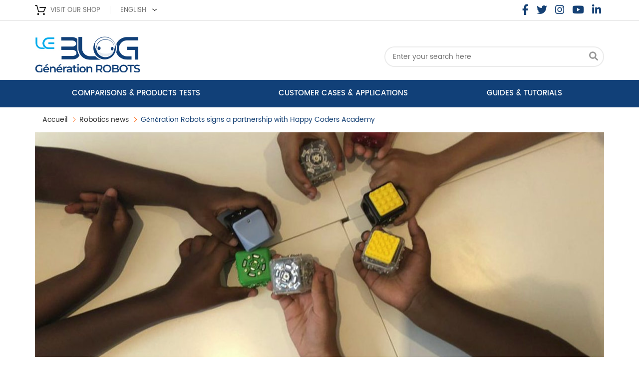

--- FILE ---
content_type: text/html; charset=UTF-8
request_url: https://www.generationrobots.com/blog/en/generation-robots-signs-a-partnership-with-happy-coders-academy/
body_size: 17224
content:
<!DOCTYPE html>
<!--[if IE 7]>
<html class="ie ie7" lang="en-GB">
<![endif]-->
<!--[if IE 8]>
<html class="ie ie8" lang="en-GB">
<![endif]-->
<!--[if !(IE 7) | !(IE 8)  ]><!-->
<html lang="en-GB">
<!--<![endif]-->
<head>
<meta charset="UTF-8" />
<meta http-equiv="X-UA-Compatible" content="IE=edge"/>
<meta name="viewport" content="width=device-width, minimum-scale=0.25, maximum-scale=1.6, initial-scale=1.0" />

<link rel="icon" href="/blog/wp-content/themes/twentytwelve-child/img/favicons.png" type="images/x-icon">
<link rel="profile" href="http://gmpg.org/xfn/11" />
<link rel="pingback" href="https://www.generationrobots.com/blog/xmlrpc.php" />
<!--[if lt IE 9]>
<script src="https://www.generationrobots.com/blog/wp-content/themes/twentytwelve-child/js/html5.js" type="text/javascript"></script>
<![endif]-->
<style type="text/css">
    @font-face {
        font-family: 'Poppins';
        font-style: normal;
        font-weight: 400;
        src:   url(/blog/wp-content/themes/twentytwelve-child/font/Poppins-Regular.woff2) format('woff2');
    }/*fixe for firefox the file come from this link https://fonts.gstatic.com/l/font?kit=[base64]&skey=87759fb096548f6d&v=v1*/

    /* latin-ext */
    @font-face {
        font-family: 'Poppins';
        font-style: normal;
        font-weight: 500;
        src: local('Poppins Medium'), local('Poppins-Medium'), url(https://fonts.gstatic.com/s/poppins/v1/UGh2YG8gx86rRGiAZYIbVyEAvth_LlrfE80CYdSH47w.woff2) format('woff2');
        unicode-range: U+0100-024F, U+1E00-1EFF, U+20A0-20AB, U+20AD-20CF, U+2C60-2C7F, U+A720-A7FF;
    }
    /* latin */
    @font-face {
        font-family: 'Poppins';
        font-style: normal;
        font-weight: 500;
        src: local('Poppins Medium'), local('Poppins-Medium'), url(https://fonts.gstatic.com/s/poppins/v1/yQWaOD4iNU5NTY0apN-qj_k_vArhqVIZ0nv9q090hN8.woff2) format('woff2');
        unicode-range: U+0000-00FF, U+0131, U+0152-0153, U+02C6, U+02DA, U+02DC, U+2000-206F, U+2074, U+20AC, U+2212, U+2215, U+E0FF, U+EFFD, U+F000;
    }
    /* latin-ext */
    @font-face {
        font-family: 'Poppins';
        font-style: normal;
        font-weight: 600;
        src: local('Poppins SemiBold'), local('Poppins-SemiBold'), url(https://fonts.gstatic.com/s/poppins/v1/9VWMTeb5jtXkNoTv949NpSEAvth_LlrfE80CYdSH47w.woff2) format('woff2');
        unicode-range: U+0100-024F, U+1E00-1EFF, U+20A0-20AB, U+20AD-20CF, U+2C60-2C7F, U+A720-A7FF;
    }
    /* latin */
    @font-face {
        font-family: 'Poppins';
        font-style: normal;
        font-weight: 600;
        src: local('Poppins SemiBold'), local('Poppins-SemiBold'), url(https://fonts.gstatic.com/s/poppins/v1/zO07Oxe3SOlw0l2YX2sdIfk_vArhqVIZ0nv9q090hN8.woff2) format('woff2');
        unicode-range: U+0000-00FF, U+0131, U+0152-0153, U+02C6, U+02DA, U+02DC, U+2000-206F, U+2074, U+20AC, U+2212, U+2215, U+E0FF, U+EFFD, U+F000;
    }
    /* latin-ext */
    @font-face {
        font-family: 'Poppins';
        font-style: normal;
        font-weight: 700;
        src: local('Poppins Bold'), local('Poppins-Bold'), url(https://fonts.gstatic.com/s/poppins/v1/aDjpMND83pDErGXlVEr-SSEAvth_LlrfE80CYdSH47w.woff2) format('woff2');
        unicode-range: U+0100-024F, U+1E00-1EFF, U+20A0-20AB, U+20AD-20CF, U+2C60-2C7F, U+A720-A7FF;
    }
    /* latin */
    @font-face {
        font-family: 'Poppins';
        font-style: normal;
        font-weight: 700;
        src: local('Poppins Bold'), local('Poppins-Bold'), url(https://fonts.gstatic.com/s/poppins/v1/57TQ-anwthzkETEIO4jESPk_vArhqVIZ0nv9q090hN8.woff2) format('woff2');
        unicode-range: U+0000-00FF, U+0131, U+0152-0153, U+02C6, U+02DA, U+02DC, U+2000-206F, U+2074, U+20AC, U+2212, U+2215, U+E0FF, U+EFFD, U+F000;
    }
    /* latin-ext */
    @font-face {
        font-family: 'Source Sans Pro';
        font-style: normal;
        font-weight: 400;
        src: local('Source Sans Pro'), local('SourceSansPro-Regular'), url(https://fonts.gstatic.com/s/sourcesanspro/v9/ODelI1aHBYDBqgeIAH2zlC2Q8seG17bfDXYR_jUsrzg.woff2) format('woff2');
        unicode-range: U+0100-024F, U+1E00-1EFF, U+20A0-20AB, U+20AD-20CF, U+2C60-2C7F, U+A720-A7FF;
    }
    /* latin */
    @font-face {
        font-family: 'Source Sans Pro';
        font-style: normal;
        font-weight: 400;
        src: local('Source Sans Pro'), local('SourceSansPro-Regular'), url(https://fonts.gstatic.com/s/sourcesanspro/v9/ODelI1aHBYDBqgeIAH2zlNV_2ngZ8dMf8fLgjYEouxg.woff2) format('woff2');
        unicode-range: U+0000-00FF, U+0131, U+0152-0153, U+02C6, U+02DA, U+02DC, U+2000-206F, U+2074, U+20AC, U+2212, U+2215, U+E0FF, U+EFFD, U+F000;
    }
    /* latin-ext */
    @font-face {
        font-family: 'Source Sans Pro';
        font-style: normal;
        font-weight: 600;
        src: local('Source Sans Pro Semibold'), local('SourceSansPro-Semibold'), url(https://fonts.gstatic.com/s/sourcesanspro/v9/toadOcfmlt9b38dHJxOBGFKFh1TDTPrUZWzVp6FtpG8.woff2) format('woff2');
        unicode-range: U+0100-024F, U+1E00-1EFF, U+20A0-20AB, U+20AD-20CF, U+2C60-2C7F, U+A720-A7FF;
    }
    /* latin */
    @font-face {
        font-family: 'Source Sans Pro';
        font-style: normal;
        font-weight: 600;
        src: local('Source Sans Pro Semibold'), local('SourceSansPro-Semibold'), url(https://fonts.gstatic.com/s/sourcesanspro/v9/toadOcfmlt9b38dHJxOBGCOFnW3Jk0f09zW_Yln67Ac.woff2) format('woff2');
        unicode-range: U+0000-00FF, U+0131, U+0152-0153, U+02C6, U+02DA, U+02DC, U+2000-206F, U+2074, U+20AC, U+2212, U+2215, U+E0FF, U+EFFD, U+F000;
    }
</style>
<link rel="stylesheet" href="https://www.generationrobots.com/blog/wp-content/themes/twentytwelve-child/bootstrap/css/bootstrap.min.css">
<link rel="stylesheet" href="https://www.generationrobots.com/blog/wp-content/themes/twentytwelve-child/font-awesome/css/all.min.css">
<link href="https://www.generationrobots.com/blog/wp-content/themes/twentytwelve-child/css/global.css" rel="stylesheet" type="text/css" media="all" />

<!--à remplacer par statique-->
<link href="https://www.generationrobots.com/blog/wp-content/themes/twentytwelve-child/css/pm_advancedtopmenu_base.css" rel="stylesheet" type="text/css" media="all" />
<link href="https://www.generationrobots.com/blog/wp-content/themes/twentytwelve-child/css/pm_advancedtopmenu_global.css" rel="stylesheet" type="text/css" media="all" />
<link href="https://www.generationrobots.com/blog/wp-content/themes/twentytwelve-child/css/pm_advancedtopmenu_advanced.css" rel="stylesheet" type="text/css" media="all" />
<link href="https://www.generationrobots.com/blog/wp-content/themes/twentytwelve-child/css/pm_advancedtopmenu.css" rel="stylesheet" type="text/css" media="all" />

<link href="https://www.generationrobots.com/blog/wp-content/themes/twentytwelve-child/css/print.css" rel="stylesheet" type="text/css" media="print" />
<meta name='robots' content='index, follow, max-image-preview:large, max-snippet:-1, max-video-preview:-1' />
	<style>img:is([sizes="auto" i], [sizes^="auto," i]) { contain-intrinsic-size: 3000px 1500px }</style>
	<script id="cookieyes" type="text/javascript" src="https://cdn-cookieyes.com/client_data/6af65339847e1bb6f7aa97de/script.js"></script><link rel="alternate" href="https://www.generationrobots.com/blog/en/generation-robots-signs-a-partnership-with-happy-coders-academy/" hreflang="en" />
<link rel="alternate" href="https://www.generationrobots.com/blog/fr/generation-robots-signe-un-partenariat-avec-happy-coders-academy/" hreflang="fr" />
<link rel="alternate" href="https://www.generationrobots.com/blog/de/generation-robots-unterzeichnet-eine-partnerschaft-mit-der-happy-coders-academy/" hreflang="de" />

	<!-- This site is optimized with the Yoast SEO plugin v26.8 - https://yoast.com/product/yoast-seo-wordpress/ -->
	<title>Génération Robots signs a partnership with Happy Coders Academy - Génération Robots - Blog</title>
	<meta name="description" content="Génération Robots signs a partnership with Happy Coders Academy, a major player in digital education in Morocco and French-speaking Africa." />
	<link rel="canonical" href="https://www.generationrobots.com/blog/en/generation-robots-signs-a-partnership-with-happy-coders-academy/" />
	<meta property="og:locale" content="en_GB" />
	<meta property="og:locale:alternate" content="fr_FR" />
	<meta property="og:locale:alternate" content="de_DE" />
	<meta property="og:type" content="article" />
	<meta property="og:title" content="Génération Robots signs a partnership with Happy Coders Academy - Génération Robots - Blog" />
	<meta property="og:description" content="Génération Robots signs a partnership with Happy Coders Academy, a major player in digital education in Morocco and French-speaking Africa." />
	<meta property="og:url" content="https://www.generationrobots.com/blog/en/generation-robots-signs-a-partnership-with-happy-coders-academy/" />
	<meta property="og:site_name" content="Génération Robots - Blog" />
	<meta property="article:published_time" content="2020-06-09T13:50:49+00:00" />
	<meta property="article:modified_time" content="2023-03-29T12:33:21+00:00" />
	<meta property="og:image" content="https://www.generationrobots.com/blog/wp-content/uploads/2020/06/partenariat-generation-robots-happy-coders-academy.jpg" />
	<meta property="og:image:width" content="1140" />
	<meta property="og:image:height" content="537" />
	<meta property="og:image:type" content="image/jpeg" />
	<meta name="author" content="Vanessa Mazzari" />
	<meta name="twitter:label1" content="Written by" />
	<meta name="twitter:data1" content="Vanessa Mazzari" />
	<meta name="twitter:label2" content="Estimated reading time" />
	<meta name="twitter:data2" content="3 minutes" />
	<script type="application/ld+json" class="yoast-schema-graph">{"@context":"https://schema.org","@graph":[{"@type":"Article","@id":"https://www.generationrobots.com/blog/en/generation-robots-signs-a-partnership-with-happy-coders-academy/#article","isPartOf":{"@id":"https://www.generationrobots.com/blog/en/generation-robots-signs-a-partnership-with-happy-coders-academy/"},"author":{"name":"Vanessa Mazzari","@id":"https://www.generationrobots.com/blog/en/#/schema/person/786b152340a6d4797096491bbc369bdf"},"headline":"Génération Robots signs a partnership with Happy Coders Academy","datePublished":"2020-06-09T13:50:49+00:00","dateModified":"2023-03-29T12:33:21+00:00","mainEntityOfPage":{"@id":"https://www.generationrobots.com/blog/en/generation-robots-signs-a-partnership-with-happy-coders-academy/"},"wordCount":511,"image":{"@id":"https://www.generationrobots.com/blog/en/generation-robots-signs-a-partnership-with-happy-coders-academy/#primaryimage"},"thumbnailUrl":"https://www.generationrobots.com/blog/wp-content/uploads/2020/06/partenariat-generation-robots-happy-coders-academy.jpg","articleSection":["Robotics news"],"inLanguage":"en-GB"},{"@type":"WebPage","@id":"https://www.generationrobots.com/blog/en/generation-robots-signs-a-partnership-with-happy-coders-academy/","url":"https://www.generationrobots.com/blog/en/generation-robots-signs-a-partnership-with-happy-coders-academy/","name":"Génération Robots signs a partnership with Happy Coders Academy - Génération Robots - Blog","isPartOf":{"@id":"https://www.generationrobots.com/blog/en/#website"},"primaryImageOfPage":{"@id":"https://www.generationrobots.com/blog/en/generation-robots-signs-a-partnership-with-happy-coders-academy/#primaryimage"},"image":{"@id":"https://www.generationrobots.com/blog/en/generation-robots-signs-a-partnership-with-happy-coders-academy/#primaryimage"},"thumbnailUrl":"https://www.generationrobots.com/blog/wp-content/uploads/2020/06/partenariat-generation-robots-happy-coders-academy.jpg","datePublished":"2020-06-09T13:50:49+00:00","dateModified":"2023-03-29T12:33:21+00:00","author":{"@id":"https://www.generationrobots.com/blog/en/#/schema/person/786b152340a6d4797096491bbc369bdf"},"description":"Génération Robots signs a partnership with Happy Coders Academy, a major player in digital education in Morocco and French-speaking Africa.","breadcrumb":{"@id":"https://www.generationrobots.com/blog/en/generation-robots-signs-a-partnership-with-happy-coders-academy/#breadcrumb"},"inLanguage":"en-GB","potentialAction":[{"@type":"ReadAction","target":["https://www.generationrobots.com/blog/en/generation-robots-signs-a-partnership-with-happy-coders-academy/"]}]},{"@type":"ImageObject","inLanguage":"en-GB","@id":"https://www.generationrobots.com/blog/en/generation-robots-signs-a-partnership-with-happy-coders-academy/#primaryimage","url":"https://www.generationrobots.com/blog/wp-content/uploads/2020/06/partenariat-generation-robots-happy-coders-academy.jpg","contentUrl":"https://www.generationrobots.com/blog/wp-content/uploads/2020/06/partenariat-generation-robots-happy-coders-academy.jpg","width":1140,"height":537,"caption":"Partenariat Génération Robots et Happy Coders Academy"},{"@type":"BreadcrumbList","@id":"https://www.generationrobots.com/blog/en/generation-robots-signs-a-partnership-with-happy-coders-academy/#breadcrumb","itemListElement":[{"@type":"ListItem","position":1,"name":"Home","item":"https://www.generationrobots.com/blog/en/"},{"@type":"ListItem","position":2,"name":"Robotics news","item":"https://www.generationrobots.com/blog/en/category/robotics-news/"},{"@type":"ListItem","position":3,"name":"Génération Robots signs a partnership with Happy Coders Academy"}]},{"@type":"WebSite","@id":"https://www.generationrobots.com/blog/en/#website","url":"https://www.generationrobots.com/blog/en/","name":"Génération Robots - Blog","description":"Le blog de Génération Robots sur la robotique pour les pros, l&#039;éducation, la recherche ou les passionnés","potentialAction":[{"@type":"SearchAction","target":{"@type":"EntryPoint","urlTemplate":"https://www.generationrobots.com/blog/en/?s={search_term_string}"},"query-input":{"@type":"PropertyValueSpecification","valueRequired":true,"valueName":"search_term_string"}}],"inLanguage":"en-GB"},{"@type":"Person","@id":"https://www.generationrobots.com/blog/en/#/schema/person/786b152340a6d4797096491bbc369bdf","name":"Vanessa Mazzari","image":{"@type":"ImageObject","inLanguage":"en-GB","@id":"https://www.generationrobots.com/blog/en/#/schema/person/image/","url":"https://secure.gravatar.com/avatar/accda4bd3a58c16a4ad35935f406779cd898ad63e31063315d72cf833cf37580?s=96&d=mm&r=g","contentUrl":"https://secure.gravatar.com/avatar/accda4bd3a58c16a4ad35935f406779cd898ad63e31063315d72cf833cf37580?s=96&d=mm&r=g","caption":"Vanessa Mazzari"},"sameAs":["http://www.generationrobots.com"]}]}</script>
	<!-- / Yoast SEO plugin. -->


<link rel='dns-prefetch' href='//fonts.googleapis.com' />
<link rel="alternate" type="application/rss+xml" title="Génération Robots - Blog &raquo; Feed" href="https://www.generationrobots.com/blog/en/feed/" />
<link rel="alternate" type="application/rss+xml" title="Génération Robots - Blog &raquo; Comments Feed" href="https://www.generationrobots.com/blog/en/comments/feed/" />
<script type="text/javascript">
/* <![CDATA[ */
window._wpemojiSettings = {"baseUrl":"https:\/\/s.w.org\/images\/core\/emoji\/16.0.1\/72x72\/","ext":".png","svgUrl":"https:\/\/s.w.org\/images\/core\/emoji\/16.0.1\/svg\/","svgExt":".svg","source":{"concatemoji":"https:\/\/www.generationrobots.com\/blog\/wp-includes\/js\/wp-emoji-release.min.js?ver=6.8.3"}};
/*! This file is auto-generated */
!function(s,n){var o,i,e;function c(e){try{var t={supportTests:e,timestamp:(new Date).valueOf()};sessionStorage.setItem(o,JSON.stringify(t))}catch(e){}}function p(e,t,n){e.clearRect(0,0,e.canvas.width,e.canvas.height),e.fillText(t,0,0);var t=new Uint32Array(e.getImageData(0,0,e.canvas.width,e.canvas.height).data),a=(e.clearRect(0,0,e.canvas.width,e.canvas.height),e.fillText(n,0,0),new Uint32Array(e.getImageData(0,0,e.canvas.width,e.canvas.height).data));return t.every(function(e,t){return e===a[t]})}function u(e,t){e.clearRect(0,0,e.canvas.width,e.canvas.height),e.fillText(t,0,0);for(var n=e.getImageData(16,16,1,1),a=0;a<n.data.length;a++)if(0!==n.data[a])return!1;return!0}function f(e,t,n,a){switch(t){case"flag":return n(e,"\ud83c\udff3\ufe0f\u200d\u26a7\ufe0f","\ud83c\udff3\ufe0f\u200b\u26a7\ufe0f")?!1:!n(e,"\ud83c\udde8\ud83c\uddf6","\ud83c\udde8\u200b\ud83c\uddf6")&&!n(e,"\ud83c\udff4\udb40\udc67\udb40\udc62\udb40\udc65\udb40\udc6e\udb40\udc67\udb40\udc7f","\ud83c\udff4\u200b\udb40\udc67\u200b\udb40\udc62\u200b\udb40\udc65\u200b\udb40\udc6e\u200b\udb40\udc67\u200b\udb40\udc7f");case"emoji":return!a(e,"\ud83e\udedf")}return!1}function g(e,t,n,a){var r="undefined"!=typeof WorkerGlobalScope&&self instanceof WorkerGlobalScope?new OffscreenCanvas(300,150):s.createElement("canvas"),o=r.getContext("2d",{willReadFrequently:!0}),i=(o.textBaseline="top",o.font="600 32px Arial",{});return e.forEach(function(e){i[e]=t(o,e,n,a)}),i}function t(e){var t=s.createElement("script");t.src=e,t.defer=!0,s.head.appendChild(t)}"undefined"!=typeof Promise&&(o="wpEmojiSettingsSupports",i=["flag","emoji"],n.supports={everything:!0,everythingExceptFlag:!0},e=new Promise(function(e){s.addEventListener("DOMContentLoaded",e,{once:!0})}),new Promise(function(t){var n=function(){try{var e=JSON.parse(sessionStorage.getItem(o));if("object"==typeof e&&"number"==typeof e.timestamp&&(new Date).valueOf()<e.timestamp+604800&&"object"==typeof e.supportTests)return e.supportTests}catch(e){}return null}();if(!n){if("undefined"!=typeof Worker&&"undefined"!=typeof OffscreenCanvas&&"undefined"!=typeof URL&&URL.createObjectURL&&"undefined"!=typeof Blob)try{var e="postMessage("+g.toString()+"("+[JSON.stringify(i),f.toString(),p.toString(),u.toString()].join(",")+"));",a=new Blob([e],{type:"text/javascript"}),r=new Worker(URL.createObjectURL(a),{name:"wpTestEmojiSupports"});return void(r.onmessage=function(e){c(n=e.data),r.terminate(),t(n)})}catch(e){}c(n=g(i,f,p,u))}t(n)}).then(function(e){for(var t in e)n.supports[t]=e[t],n.supports.everything=n.supports.everything&&n.supports[t],"flag"!==t&&(n.supports.everythingExceptFlag=n.supports.everythingExceptFlag&&n.supports[t]);n.supports.everythingExceptFlag=n.supports.everythingExceptFlag&&!n.supports.flag,n.DOMReady=!1,n.readyCallback=function(){n.DOMReady=!0}}).then(function(){return e}).then(function(){var e;n.supports.everything||(n.readyCallback(),(e=n.source||{}).concatemoji?t(e.concatemoji):e.wpemoji&&e.twemoji&&(t(e.twemoji),t(e.wpemoji)))}))}((window,document),window._wpemojiSettings);
/* ]]> */
</script>
<style id='wp-emoji-styles-inline-css' type='text/css'>

	img.wp-smiley, img.emoji {
		display: inline !important;
		border: none !important;
		box-shadow: none !important;
		height: 1em !important;
		width: 1em !important;
		margin: 0 0.07em !important;
		vertical-align: -0.1em !important;
		background: none !important;
		padding: 0 !important;
	}
</style>
<link rel='stylesheet' id='wp-block-library-css' href='https://www.generationrobots.com/blog/wp-includes/css/dist/block-library/style.min.css?ver=6.8.3' type='text/css' media='all' />
<style id='classic-theme-styles-inline-css' type='text/css'>
/*! This file is auto-generated */
.wp-block-button__link{color:#fff;background-color:#32373c;border-radius:9999px;box-shadow:none;text-decoration:none;padding:calc(.667em + 2px) calc(1.333em + 2px);font-size:1.125em}.wp-block-file__button{background:#32373c;color:#fff;text-decoration:none}
</style>
<style id='wab-pastacode-style-inline-css' type='text/css'>
.blockcode-settings__wrapper{background:#f2f2f2;border:1px solid #dbdbdb;display:flex;flex-wrap:wrap;gap:1rem;padding:1rem;position:relative}.blockcode-settings__wrapper>*{flex-basis:40%;flex-grow:1}.cm-editor{padding-bottom:1em;padding-top:1em}.cm-content,.cm-gutters{font-family:Menlo,Monaco,Lucida Console,monospace!important;line-height:1.5!important}.cm-gutters .cm-lineNumbers{border-right:1px solid;padding-right:9px;width:3rem}

</style>
<style id='global-styles-inline-css' type='text/css'>
:root{--wp--preset--aspect-ratio--square: 1;--wp--preset--aspect-ratio--4-3: 4/3;--wp--preset--aspect-ratio--3-4: 3/4;--wp--preset--aspect-ratio--3-2: 3/2;--wp--preset--aspect-ratio--2-3: 2/3;--wp--preset--aspect-ratio--16-9: 16/9;--wp--preset--aspect-ratio--9-16: 9/16;--wp--preset--color--black: #000000;--wp--preset--color--cyan-bluish-gray: #abb8c3;--wp--preset--color--white: #ffffff;--wp--preset--color--pale-pink: #f78da7;--wp--preset--color--vivid-red: #cf2e2e;--wp--preset--color--luminous-vivid-orange: #ff6900;--wp--preset--color--luminous-vivid-amber: #fcb900;--wp--preset--color--light-green-cyan: #7bdcb5;--wp--preset--color--vivid-green-cyan: #00d084;--wp--preset--color--pale-cyan-blue: #8ed1fc;--wp--preset--color--vivid-cyan-blue: #0693e3;--wp--preset--color--vivid-purple: #9b51e0;--wp--preset--gradient--vivid-cyan-blue-to-vivid-purple: linear-gradient(135deg,rgba(6,147,227,1) 0%,rgb(155,81,224) 100%);--wp--preset--gradient--light-green-cyan-to-vivid-green-cyan: linear-gradient(135deg,rgb(122,220,180) 0%,rgb(0,208,130) 100%);--wp--preset--gradient--luminous-vivid-amber-to-luminous-vivid-orange: linear-gradient(135deg,rgba(252,185,0,1) 0%,rgba(255,105,0,1) 100%);--wp--preset--gradient--luminous-vivid-orange-to-vivid-red: linear-gradient(135deg,rgba(255,105,0,1) 0%,rgb(207,46,46) 100%);--wp--preset--gradient--very-light-gray-to-cyan-bluish-gray: linear-gradient(135deg,rgb(238,238,238) 0%,rgb(169,184,195) 100%);--wp--preset--gradient--cool-to-warm-spectrum: linear-gradient(135deg,rgb(74,234,220) 0%,rgb(151,120,209) 20%,rgb(207,42,186) 40%,rgb(238,44,130) 60%,rgb(251,105,98) 80%,rgb(254,248,76) 100%);--wp--preset--gradient--blush-light-purple: linear-gradient(135deg,rgb(255,206,236) 0%,rgb(152,150,240) 100%);--wp--preset--gradient--blush-bordeaux: linear-gradient(135deg,rgb(254,205,165) 0%,rgb(254,45,45) 50%,rgb(107,0,62) 100%);--wp--preset--gradient--luminous-dusk: linear-gradient(135deg,rgb(255,203,112) 0%,rgb(199,81,192) 50%,rgb(65,88,208) 100%);--wp--preset--gradient--pale-ocean: linear-gradient(135deg,rgb(255,245,203) 0%,rgb(182,227,212) 50%,rgb(51,167,181) 100%);--wp--preset--gradient--electric-grass: linear-gradient(135deg,rgb(202,248,128) 0%,rgb(113,206,126) 100%);--wp--preset--gradient--midnight: linear-gradient(135deg,rgb(2,3,129) 0%,rgb(40,116,252) 100%);--wp--preset--font-size--small: 13px;--wp--preset--font-size--medium: 20px;--wp--preset--font-size--large: 36px;--wp--preset--font-size--x-large: 42px;--wp--preset--spacing--20: 0.44rem;--wp--preset--spacing--30: 0.67rem;--wp--preset--spacing--40: 1rem;--wp--preset--spacing--50: 1.5rem;--wp--preset--spacing--60: 2.25rem;--wp--preset--spacing--70: 3.38rem;--wp--preset--spacing--80: 5.06rem;--wp--preset--shadow--natural: 6px 6px 9px rgba(0, 0, 0, 0.2);--wp--preset--shadow--deep: 12px 12px 50px rgba(0, 0, 0, 0.4);--wp--preset--shadow--sharp: 6px 6px 0px rgba(0, 0, 0, 0.2);--wp--preset--shadow--outlined: 6px 6px 0px -3px rgba(255, 255, 255, 1), 6px 6px rgba(0, 0, 0, 1);--wp--preset--shadow--crisp: 6px 6px 0px rgba(0, 0, 0, 1);}:where(.is-layout-flex){gap: 0.5em;}:where(.is-layout-grid){gap: 0.5em;}body .is-layout-flex{display: flex;}.is-layout-flex{flex-wrap: wrap;align-items: center;}.is-layout-flex > :is(*, div){margin: 0;}body .is-layout-grid{display: grid;}.is-layout-grid > :is(*, div){margin: 0;}:where(.wp-block-columns.is-layout-flex){gap: 2em;}:where(.wp-block-columns.is-layout-grid){gap: 2em;}:where(.wp-block-post-template.is-layout-flex){gap: 1.25em;}:where(.wp-block-post-template.is-layout-grid){gap: 1.25em;}.has-black-color{color: var(--wp--preset--color--black) !important;}.has-cyan-bluish-gray-color{color: var(--wp--preset--color--cyan-bluish-gray) !important;}.has-white-color{color: var(--wp--preset--color--white) !important;}.has-pale-pink-color{color: var(--wp--preset--color--pale-pink) !important;}.has-vivid-red-color{color: var(--wp--preset--color--vivid-red) !important;}.has-luminous-vivid-orange-color{color: var(--wp--preset--color--luminous-vivid-orange) !important;}.has-luminous-vivid-amber-color{color: var(--wp--preset--color--luminous-vivid-amber) !important;}.has-light-green-cyan-color{color: var(--wp--preset--color--light-green-cyan) !important;}.has-vivid-green-cyan-color{color: var(--wp--preset--color--vivid-green-cyan) !important;}.has-pale-cyan-blue-color{color: var(--wp--preset--color--pale-cyan-blue) !important;}.has-vivid-cyan-blue-color{color: var(--wp--preset--color--vivid-cyan-blue) !important;}.has-vivid-purple-color{color: var(--wp--preset--color--vivid-purple) !important;}.has-black-background-color{background-color: var(--wp--preset--color--black) !important;}.has-cyan-bluish-gray-background-color{background-color: var(--wp--preset--color--cyan-bluish-gray) !important;}.has-white-background-color{background-color: var(--wp--preset--color--white) !important;}.has-pale-pink-background-color{background-color: var(--wp--preset--color--pale-pink) !important;}.has-vivid-red-background-color{background-color: var(--wp--preset--color--vivid-red) !important;}.has-luminous-vivid-orange-background-color{background-color: var(--wp--preset--color--luminous-vivid-orange) !important;}.has-luminous-vivid-amber-background-color{background-color: var(--wp--preset--color--luminous-vivid-amber) !important;}.has-light-green-cyan-background-color{background-color: var(--wp--preset--color--light-green-cyan) !important;}.has-vivid-green-cyan-background-color{background-color: var(--wp--preset--color--vivid-green-cyan) !important;}.has-pale-cyan-blue-background-color{background-color: var(--wp--preset--color--pale-cyan-blue) !important;}.has-vivid-cyan-blue-background-color{background-color: var(--wp--preset--color--vivid-cyan-blue) !important;}.has-vivid-purple-background-color{background-color: var(--wp--preset--color--vivid-purple) !important;}.has-black-border-color{border-color: var(--wp--preset--color--black) !important;}.has-cyan-bluish-gray-border-color{border-color: var(--wp--preset--color--cyan-bluish-gray) !important;}.has-white-border-color{border-color: var(--wp--preset--color--white) !important;}.has-pale-pink-border-color{border-color: var(--wp--preset--color--pale-pink) !important;}.has-vivid-red-border-color{border-color: var(--wp--preset--color--vivid-red) !important;}.has-luminous-vivid-orange-border-color{border-color: var(--wp--preset--color--luminous-vivid-orange) !important;}.has-luminous-vivid-amber-border-color{border-color: var(--wp--preset--color--luminous-vivid-amber) !important;}.has-light-green-cyan-border-color{border-color: var(--wp--preset--color--light-green-cyan) !important;}.has-vivid-green-cyan-border-color{border-color: var(--wp--preset--color--vivid-green-cyan) !important;}.has-pale-cyan-blue-border-color{border-color: var(--wp--preset--color--pale-cyan-blue) !important;}.has-vivid-cyan-blue-border-color{border-color: var(--wp--preset--color--vivid-cyan-blue) !important;}.has-vivid-purple-border-color{border-color: var(--wp--preset--color--vivid-purple) !important;}.has-vivid-cyan-blue-to-vivid-purple-gradient-background{background: var(--wp--preset--gradient--vivid-cyan-blue-to-vivid-purple) !important;}.has-light-green-cyan-to-vivid-green-cyan-gradient-background{background: var(--wp--preset--gradient--light-green-cyan-to-vivid-green-cyan) !important;}.has-luminous-vivid-amber-to-luminous-vivid-orange-gradient-background{background: var(--wp--preset--gradient--luminous-vivid-amber-to-luminous-vivid-orange) !important;}.has-luminous-vivid-orange-to-vivid-red-gradient-background{background: var(--wp--preset--gradient--luminous-vivid-orange-to-vivid-red) !important;}.has-very-light-gray-to-cyan-bluish-gray-gradient-background{background: var(--wp--preset--gradient--very-light-gray-to-cyan-bluish-gray) !important;}.has-cool-to-warm-spectrum-gradient-background{background: var(--wp--preset--gradient--cool-to-warm-spectrum) !important;}.has-blush-light-purple-gradient-background{background: var(--wp--preset--gradient--blush-light-purple) !important;}.has-blush-bordeaux-gradient-background{background: var(--wp--preset--gradient--blush-bordeaux) !important;}.has-luminous-dusk-gradient-background{background: var(--wp--preset--gradient--luminous-dusk) !important;}.has-pale-ocean-gradient-background{background: var(--wp--preset--gradient--pale-ocean) !important;}.has-electric-grass-gradient-background{background: var(--wp--preset--gradient--electric-grass) !important;}.has-midnight-gradient-background{background: var(--wp--preset--gradient--midnight) !important;}.has-small-font-size{font-size: var(--wp--preset--font-size--small) !important;}.has-medium-font-size{font-size: var(--wp--preset--font-size--medium) !important;}.has-large-font-size{font-size: var(--wp--preset--font-size--large) !important;}.has-x-large-font-size{font-size: var(--wp--preset--font-size--x-large) !important;}
:where(.wp-block-post-template.is-layout-flex){gap: 1.25em;}:where(.wp-block-post-template.is-layout-grid){gap: 1.25em;}
:where(.wp-block-columns.is-layout-flex){gap: 2em;}:where(.wp-block-columns.is-layout-grid){gap: 2em;}
:root :where(.wp-block-pullquote){font-size: 1.5em;line-height: 1.6;}
</style>
<link rel='stylesheet' id='twentytwelve-fonts-css' href='https://fonts.googleapis.com/css?family=Open+Sans:400italic,700italic,400,700&#038;subset=latin,latin-ext' type='text/css' media='all' />
<link rel='stylesheet' id='twentytwelve-style-css' href='https://www.generationrobots.com/blog/wp-content/themes/twentytwelve-child/style.css?ver=6.8.3' type='text/css' media='all' />
<!--[if lt IE 9]>
<link rel='stylesheet' id='twentytwelve-ie-css' href='https://www.generationrobots.com/blog/wp-content/themes/twentytwelve-child/css/ie.css?ver=20121010' type='text/css' media='all' />
<![endif]-->
<link rel='stylesheet' id='elementor-frontend-css' href='https://www.generationrobots.com/blog/wp-content/plugins/elementor/assets/css/frontend.min.css?ver=3.34.4' type='text/css' media='all' />
<link rel='stylesheet' id='eael-general-css' href='https://www.generationrobots.com/blog/wp-content/plugins/essential-addons-for-elementor-lite/assets/front-end/css/view/general.min.css?ver=6.5.9' type='text/css' media='all' />
<script type="text/javascript" src="https://www.generationrobots.com/blog/wp-includes/js/jquery/jquery.min.js?ver=3.7.1" id="jquery-core-js"></script>
<script type="text/javascript" src="https://www.generationrobots.com/blog/wp-includes/js/jquery/jquery-migrate.min.js?ver=3.4.1" id="jquery-migrate-js"></script>
<link rel="https://api.w.org/" href="https://www.generationrobots.com/blog/wp-json/" /><link rel="alternate" title="JSON" type="application/json" href="https://www.generationrobots.com/blog/wp-json/wp/v2/posts/7035" /><link rel="EditURI" type="application/rsd+xml" title="RSD" href="https://www.generationrobots.com/blog/xmlrpc.php?rsd" />
<meta name="generator" content="WordPress 6.8.3" />
<link rel='shortlink' href='https://www.generationrobots.com/blog/?p=7035' />
<link rel="alternate" title="oEmbed (JSON)" type="application/json+oembed" href="https://www.generationrobots.com/blog/wp-json/oembed/1.0/embed?url=https%3A%2F%2Fwww.generationrobots.com%2Fblog%2Fen%2Fgeneration-robots-signs-a-partnership-with-happy-coders-academy%2F&#038;lang=en" />
<link rel="alternate" title="oEmbed (XML)" type="text/xml+oembed" href="https://www.generationrobots.com/blog/wp-json/oembed/1.0/embed?url=https%3A%2F%2Fwww.generationrobots.com%2Fblog%2Fen%2Fgeneration-robots-signs-a-partnership-with-happy-coders-academy%2F&#038;format=xml&#038;lang=en" />
<!-- start Simple Custom CSS and JS -->
<style type="text/css">
#cms.postid-11183 #top, #cms.postid-11183 #header, #cms.postid-11183 #breadcrumb{
	display: none;
}

</style>
<!-- end Simple Custom CSS and JS -->
<meta name="generator" content="Elementor 3.34.4; features: additional_custom_breakpoints; settings: css_print_method-internal, google_font-enabled, font_display-auto">
			<style>
				.e-con.e-parent:nth-of-type(n+4):not(.e-lazyloaded):not(.e-no-lazyload),
				.e-con.e-parent:nth-of-type(n+4):not(.e-lazyloaded):not(.e-no-lazyload) * {
					background-image: none !important;
				}
				@media screen and (max-height: 1024px) {
					.e-con.e-parent:nth-of-type(n+3):not(.e-lazyloaded):not(.e-no-lazyload),
					.e-con.e-parent:nth-of-type(n+3):not(.e-lazyloaded):not(.e-no-lazyload) * {
						background-image: none !important;
					}
				}
				@media screen and (max-height: 640px) {
					.e-con.e-parent:nth-of-type(n+2):not(.e-lazyloaded):not(.e-no-lazyload),
					.e-con.e-parent:nth-of-type(n+2):not(.e-lazyloaded):not(.e-no-lazyload) * {
						background-image: none !important;
					}
				}
			</style>
				<style type="text/css" id="twentytwelve-header-css">
			.site-header h1 a,
		.site-header h2 {
			color: #0a0a0a;
		}
		</style>
	<style type="text/css" id="custom-background-css">
body.custom-background { background-color: #ffffff; }
</style>
	<!-- Google Tag Manager -->
<script>(function(w,d,s,l,i){w[l]=w[l]||[];w[l].push({'gtm.start':
new Date().getTime(),event:'gtm.js'});var f=d.getElementsByTagName(s)[0],
j=d.createElement(s),dl=l!='dataLayer'?'&l='+l:'';j.async=true;j.src=
'https://www.googletagmanager.com/gtm.js?id='+i+dl;f.parentNode.insertBefore(j,f);
})(window,document,'script','dataLayer','GTM-PJBQHCF');</script>
<!-- End Google Tag Manager --><link rel="icon" href="https://www.generationrobots.com/blog/wp-content/uploads/2019/01/cropped-logo-generation-robots-2019-favicon-site-32x32.png" sizes="32x32" />
<link rel="icon" href="https://www.generationrobots.com/blog/wp-content/uploads/2019/01/cropped-logo-generation-robots-2019-favicon-site-192x192.png" sizes="192x192" />
<link rel="apple-touch-icon" href="https://www.generationrobots.com/blog/wp-content/uploads/2019/01/cropped-logo-generation-robots-2019-favicon-site-180x180.png" />
<meta name="msapplication-TileImage" content="https://www.generationrobots.com/blog/wp-content/uploads/2019/01/cropped-logo-generation-robots-2019-favicon-site-270x270.png" />
		<style type="text/css" id="wp-custom-css">
			/* Sticky menu */

#top {
  position: sticky;
  top: 0;
  z-index: 999;
  background: #fff; /* Pour éviter que ce soit transparent */
}

/* Sticky menu */

#header {
  position: sticky;
  top: 41px;
}


button:hover{
	background-image: none;
}

/** Start Template Kit CSS: Electronic Product (css/customizer.css) **/

/* Custom Image Gallery */
.envato-kit-34-gallery .elementor-image-gallery .gallery-item{
	position:relative;
	max-height: 400px;
	overflow: hidden;
	margin-bottom: 40px !important;
}

.envato-kit-34-gallery .elementor-image-gallery .gallery-item .gallery-caption{
	position:absolute;
	left:0;
	z-index:2;
  bottom: 30px;
	opacity:0;
	transition: all 0.2s;
  -moz-transition: all 0.2s;
  /* Firefox 4 */
  -webkit-transition: all 0.2s;
  /* Safari and Chrome */
  -o-transition: all 0.2s;
}
.envato-kit-34-gallery .elementor-image-gallery .gallery-item .gallery-caption em{
	 display:block;
	 margin-top:8px;
	 opacity:.8;
	 font-size:80%;
}

.envato-kit-34-gallery .elementor-image-gallery .gallery-item img{
	transition: all 0.2s;
  -moz-transition: all 0.2s;
  /* Firefox 4 */
  -webkit-transition: all 0.2s;
  /* Safari and Chrome */
  -o-transition: all 0.2s;
}

.envato-kit-34-gallery .elementor-image-gallery .gallery-item:hover img{
	opacity:.5;
}

.envato-kit-34-gallery .elementor-image-gallery .gallery-item:hover .gallery-caption{
	bottom:80px;
	opacity:1;
}

/* Hover Block */
.hover_block {
	 border:1px solid #ededed;
	 border-radius:5px;
	 padding:30px 10px;
	 transition: all 0.2s;
  -moz-transition: all 0.2s;
  /* Firefox 4 */
  -webkit-transition: all 0.2s;
  /* Safari and Chrome */
  -o-transition: all 0.2s
}
.hover_block:hover{
	 box-shadow: 0 0 30px rgba(0,0,0,.1);
}

.elementor-widget-container hr{
	  border: 1px solid #eee;
    border-width: 1px 0 0;
    margin: 3em 0;
}

/*Newsletter*/
.envato-kit-34-newsletter{
	display:flex;
	align-items:center;
	justify-content:center;
}
.envato-kit-34-newsletter input[type="email"],
.envato-kit-34-newsletter button{
	height:40px;
	padding:0px 15px;
	border:1px solid #ddd;
}
.envato-kit-34-newsletter input[type="email"]{
	width:500px;
}
@media(max-width:767px){
	.envato-kit-34-newsletter input[type="email"]{
	width:200px;
   }
}
.envato-kit-34-newsletter button{
	background:#4054b2;
	border-color:#4054b2;
	color:#fff;

	font-weight:bold;
	text-transform:uppercase;
}

/* Hover Background */
.hover_background:hover{
	border-color:#4054b2 !important;
}

/** End Template Kit CSS: Electronic Product (css/customizer.css) **/

		</style>
		</head>

<body class="wp-singular post-template-default single single-post postid-7035 single-format-standard custom-background wp-theme-twentytwelve-child full-width custom-background-white custom-font-enabled elementor-default elementor-kit-8125" id="cms">
<!-- Google Tag Manager (noscript) -->
<noscript><iframe src="https://www.googletagmanager.com/ns.html?id=GTM-PJBQHCF"
height="0" width="0" style="display:none;visibility:hidden"></iframe></noscript>
<!-- End Google Tag Manager (noscript) -->
<div id="menuOverlay" class="hidden-md hidden-lg"></div>
<div id="top">
    <div class="container">
        <div class="right social-links">
            <a class="social fb" title="Facebook" target="_blank" href="http://www.facebook.com/generation.robots">
                <i class="fa-brands fa-facebook-f fa-xl"></i>
            </a>
            <a class="social tw" title="Twitter" target="_blank" href="https://twitter.com/GenRob_English">
                <i class="fa-brands fa-twitter fa-xl"></i>
            </a>
            <a class="social insta" title="Instagram" target="_blank" rel="publisher" href="https://www.instagram.com/generationrobots/https://www.instagram.com/generationrobots/">
                <i class="fa-brands fa-instagram fa-xl"></i>
            </a>
            <a class="social yt" title="Youtube" target="_blank" href="https://www.youtube.com/user/GenerationRobots33">
                <i class="fa-brands fa-youtube fa-xl"></i>
            </a>
            <a class="social li" title="LinkedIn" target="_blank" href="https://www.linkedin.com/company/generation-robots">
                <i class="fa-brands fa-linkedin-in fa-xl"></i>
            </a>
        </div>
        <ul class="left">
            <li>
                <a href="https://www.generationrobots.com/en/">
                    <img src="https://www.generationrobots.com/blog/wp-content/themes/twentytwelve-child/img/icon-cart.png" height="20" width="22">
                    <span>Visit our shop</span>
                </a>
            </li>
            <li class="custom-select" id="languages-switcher">
                <div href="#" class="tongle">English</div>

                <ul id="select-language" class="list-lang">
                    	<li class="lang-item lang-item-2 lang-item-fr lang-item-first"><a lang="fr-FR" hreflang="fr-FR" href="https://www.generationrobots.com/blog/fr/generation-robots-signe-un-partenariat-avec-happy-coders-academy/"><img src="[data-uri]" alt="" width="16" height="11" style="width: 16px; height: 11px;" /><span style="margin-left:0.3em;">Français</span></a></li>
	<li class="lang-item lang-item-3 lang-item-de"><a lang="de-DE" hreflang="de-DE" href="https://www.generationrobots.com/blog/de/generation-robots-unterzeichnet-eine-partnerschaft-mit-der-happy-coders-academy/"><img src="[data-uri]" alt="" width="16" height="11" style="width: 16px; height: 11px;" /><span style="margin-left:0.3em;">Deutsch</span></a></li>
	<li class="lang-item lang-item-10579 lang-item-it no-translation"><a lang="it-IT" hreflang="it-IT" href="https://www.generationrobots.com/blog/it/"><img loading="lazy" src="[data-uri]" alt="" width="16" height="11" style="width: 16px; height: 11px;" /><span style="margin-left:0.3em;">Italiano</span></a></li>
                </ul>
            </li>
        </ul>
    </div>
</div>
<div id="header">
    <div class="container">
        <div id="header_left">

            <div class="h1">
                <a href="/blog/?taxonomy=language&term=en" id="header_logo" title="Home page"> <img loading="lazy" class="logo" src="https://www.generationrobots.com/blog/wp-content/themes/twentytwelve-child/img/logo-blog-2019.jpg" alt="Génération Robots" height="79" width="319" /> </a>
            </div>
        </div>
		<div id="header_right">
			<form role="search" method="get" class="searchform" action="https://www.generationrobots.com/blog/en/">
                <input type="text" class="champ" name="s" placeholder="Enter your search here">
				<button type="submit">
					<i class="fa fa-search"></i>
				</button>
			</form>
		</div>
        <button type="button" id="responsiveMenuOpener" class="hidden-md hidden-lg">
            <i class="fa fa-bars"></i>
        </button>
        <div class="clearfix"></div>
    </div>
    <div id="adtm_menu">
        <div class="container">
            <ul id="menu">
                <div class="menu-navigation-en-container"><ul id="menu-navigation-en" class="nav-menu"><li id="menu-item-13747" class="tests menu-item menu-item-type-taxonomy menu-item-object-category menu-item-13747"><a href="https://www.generationrobots.com/blog/en/category/comparisons-and-tests-products/">Comparisons &#038; products tests</a></li>
<li id="menu-item-13749" class="customer_cases menu-item menu-item-type-taxonomy menu-item-object-category menu-item-13749"><a href="https://www.generationrobots.com/blog/en/category/customer-cases-applications/">Customer cases &amp; applications</a></li>
<li id="menu-item-13750" class="guides menu-item menu-item-type-taxonomy menu-item-object-category menu-item-13750"><a href="https://www.generationrobots.com/blog/en/category/guides-and-tutorials/">Guides &amp; tutorials</a></li>
</ul></div>            </ul>
        </div>
    </div>
</div>


	
<div class="container clearfix" id="breadcrumb">
    <div class="col-xs-12">
    <a title="Accueil" rel="nofollow" href="/blog/en">Accueil</a><span class="navigation-pipe">&gt;</span><a href="https://www.generationrobots.com/blog/en/category/robotics-news/">Robotics news</a><span class="navigation-pipe">&gt;</span>Génération Robots signs a partnership with Happy Coders Academy    </div>
</div>
<div class="container clearfix" id="page">
    <div class="col-md-12 alpha omega clearfix" id="columns">
        <div class="row">

	<div id="primary" class="site-content">
		<div id="content" role="main">

			
				
            <article id="post-7035" class="post-7035 post type-post status-publish format-standard has-post-thumbnail hentry category-robotics-news">
            <div>
                <header class="entry-header">
                    <div class="entry-image-container">
                        <a href="https://www.generationrobots.com/blog/en/generation-robots-signs-a-partnership-with-happy-coders-academy/">
                            <img loading="lazy" width="1140" height="537" src="https://www.generationrobots.com/blog/wp-content/uploads/2020/06/partenariat-generation-robots-happy-coders-academy.jpg" class="attachment-post-thumbnail size-post-thumbnail wp-post-image" alt="Partenariat Génération Robots et Happy Coders Academy" decoding="async" srcset="https://www.generationrobots.com/blog/wp-content/uploads/2020/06/partenariat-generation-robots-happy-coders-academy.jpg 1140w, https://www.generationrobots.com/blog/wp-content/uploads/2020/06/partenariat-generation-robots-happy-coders-academy-300x141.jpg 300w, https://www.generationrobots.com/blog/wp-content/uploads/2020/06/partenariat-generation-robots-happy-coders-academy-1024x482.jpg 1024w, https://www.generationrobots.com/blog/wp-content/uploads/2020/06/partenariat-generation-robots-happy-coders-academy-768x362.jpg 768w" sizes="(max-width: 1140px) 100vw, 1140px" />                        </a>
                    </div>
                </header><!-- .entry-header -->
                <h1 class="entry-title">
                    Génération Robots signs a partnership with Happy Coders Academy                </h1>
                <div class="entry-right">
                    This entry was posted in <a href="https://www.generationrobots.com/blog/en/category/robotics-news/" rel="category tag">Robotics news</a> on <time class="entry-date" datetime="2020-06-09T15:50:49+02:00">9 Jun 2020</time><span class="by-author"> by <span class="author vcard">Vanessa Mazzari</span></span>.                </div>
                <div class="entry-content">
                    
<p><strong>Génération Robots signs a partnership with Happy Coders Academy, a major player in digital education in Morocco and French-speaking Africa.</strong></p>



<p>Happy Coders Academy, an energetic start-up launched in Casablanca in 2015, has for several years now established itself as one of the key players in the training of the young African generation in digital tools. Its ambition is to provide the African millennials with all the keys to success in an increasingly digitalized world. </p>



<figure class="wp-block-image size-large"><img loading="lazy" decoding="async" width="550" height="550" src="https://blog.generationrobots.com/wp-content/uploads/2020/06/ateliers-happy-coders-academy-2-1.jpg" alt="Happy Coders Academy workshops" class="wp-image-7037" srcset="https://www.generationrobots.com/blog/wp-content/uploads/2020/06/ateliers-happy-coders-academy-2-1.jpg 550w, https://www.generationrobots.com/blog/wp-content/uploads/2020/06/ateliers-happy-coders-academy-2-1-300x300.jpg 300w, https://www.generationrobots.com/blog/wp-content/uploads/2020/06/ateliers-happy-coders-academy-2-1-150x150.jpg 150w, https://www.generationrobots.com/blog/wp-content/uploads/2020/06/ateliers-happy-coders-academy-2-1-140x140.jpg 140w" sizes="(max-width: 550px) 100vw, 550px" /></figure>



<p>Through workshops in coding, 3D modeling, video game design, and of course robotics, the <a class="catalogue" title="Happy Coders Academy Dakar" href="https://happycodersacademy.com/dakar/" target="_blank" rel="noopener noreferrer">Happy Coders Academy</a> animators transmit their passion on a daily basis, in order to allow children to understand and master the digital tools that surround them. <strong>More than 10,000 children have already been introduced to its active pedagogy based on investigation, research and experimentation.</strong></p>



<figure class="wp-block-image size-large"><img loading="lazy" decoding="async" width="600" height="600" src="https://blog.generationrobots.com/wp-content/uploads/2020/06/ateliers-happy-coders-academy-1.jpg" alt="Happy Coders Academy workshops in Abidjan, Casablanca and Dakar" class="wp-image-7038" srcset="https://www.generationrobots.com/blog/wp-content/uploads/2020/06/ateliers-happy-coders-academy-1.jpg 600w, https://www.generationrobots.com/blog/wp-content/uploads/2020/06/ateliers-happy-coders-academy-1-300x300.jpg 300w, https://www.generationrobots.com/blog/wp-content/uploads/2020/06/ateliers-happy-coders-academy-1-150x150.jpg 150w, https://www.generationrobots.com/blog/wp-content/uploads/2020/06/ateliers-happy-coders-academy-1-140x140.jpg 140w" sizes="(max-width: 600px) 100vw, 600px" /></figure>



<p>For its part, <a class="catalogue" title="About Génération Robots" href="/en/content/139-who-are-we">Génération Robots</a>, specialized in the distribution of educational robotics products, has always sought to go beyond this single commercial activity. <strong>For Jérôme Laplace, its director, it is indeed essential to offer support and educational content</strong>, in addition to the only hardware platform. </p>



<p>Thus, Génération Robots regularly publishes turnkey activities around programming, and is <strong>strongly involved in the French and European educational community</strong> through various programs and competitions, including the <strong>RoboCup</strong>.</p>



<p>It is therefore only natural that these two teams of enthusiasts have made their partnership official and <strong>Happy Coders Academy became the representative of the Generation Robots in North and West Africa</strong> on April 7th.</p>



<p class="has-text-align-center"><em><span style="text-decoration: underline;">Objective</span>: to combine the knowledge of the field of the one and the robotics and logistics expertise of the other to extend the training proposal to new territories.</em></p>



<p>The Happy Coders Academy adventure, which began in Casablanca, has already crossed borders: in 2019, two new labs will open their doors, one in <a class="catalogue" href="https://happycodersacademy.com/abidjan/" title="Happy Coders Academy Abidjan" target="_blank" rel="noopener noreferrer">Abidjan</a> (Ivory Coast) and the other in <a class="catalogue" href="https://happycodersacademy.com/dakar/" title="Happy Coders Academy Dakar" target="_blank" rel="noopener noreferrer">Dakar</a> (Senegal)! Over the next few years, other labs are expected to be created in neighbouring countries.</p>



<p>For the managers of both companies, it is in any case the beautiful prelude to a great adventure! </p>



<blockquote class="wp-block-quote is-layout-flow wp-block-quote-is-layout-flow">
<p><em>We are proud to announce this partnership which consolidates 4 years of fruitful collaboration with Génération Robots. This partnership will help to foster vocations in digital in Africa to make young Africans true &#8220;consumers&#8221; of digital, and not just passive users.</em></p>
<cite> Evelyne Beguinot, director of development and co-owner of Happy Coders Academy </cite></blockquote>



<blockquote class="wp-block-quote is-layout-flow wp-block-quote-is-layout-flow">
<p><em>When I created Génération Robots in 2008, my aim was to spread the new robotics technologies to as many people as possible, so that everyone could better understand and master these increasingly common tools. Our role is to select the right technologies and to act in the field, we are above all roboticians. We have been collaborating for several years with Happy Coders Academy, which is doing the same in French-speaking Africa. We are happy to formalize and strengthen our partnership, our two companies share the same values and the same passion for educational robotics.</em></p>
<cite> Jérôme Laplace, founder and CEO of Génération Robots </cite></blockquote>
                                    </div><!-- .entry-content -->

                <footer class="entry-meta">
                                                        </footer><!-- .entry-meta -->
            </div>
    
	</article><!-- #post -->
                                    <nav id="nav-below" class="navigation" role="navigation">
                        <div class="nav-previous col-xs-12">
                            <a href="/blog/en">Return to homepage</a>
                        </div>
                    </nav>
                
			
		</div><!-- #content -->
	</div><!-- #primary -->
    <button id="return-top">
        <i class="fa fa-angle-up"></i>
    </button>


	﻿        </div>
    </div>
</div>

<footer>
	<!--
    <div id="footer">
    
        <div class="container clearfix">
            <a target="_blank" href="https://www.facebook.com/generation.robots/" >
                <div class="col-lg-3 col-md-6 col-xs-6 div_icons_social_footer">
                    <i class="fa-brands fa-facebook-f fa-2x icons_social_footer"></i> 
                    <div class="container_count_social_media">
                        <div>1692</div>
                        <span>Followers</span>
                    </div>
                </div>
            </a>

            <a target="_blank" href="https://twitter.com/GenRob_English" >            
                <div class="col-lg-3 col-md-6 col-xs-6 div_icons_social_footer">
                    <i class="fa-brands fa-twitter fa-2x icons_social_footer"></i>
                    <div class="container_count_social_media">
                        <div>4575</div>
                        <span>Followers</span>
                    </div>
                </div>
            </a>

            <a target="_blank" href="https://www.instagram.com/generationrobots/">
                <div class="col-lg-3 col-md-6 col-xs-6 div_icons_social_footer">
                    <i class="fa-brands fa-instagram fa-2x icons_social_footer"></i>
                    <div class="container_count_social_media">
                        <div>678</div>
                        <span>Followers</span>
                    </div>
                </div>
            </a>

            <a target="_blank" href="https://www.linkedin.com/company/generation-robots/">
                <div class="col-lg-3 col-md-6 col-xs-6 div_icons_social_footer">
                    <i class="fa-brands fa-linkedin-in fa-2x icons_social_footer"></i>
                    <div class="container_count_social_media">
                        <div> 1226</div>
                        <span>Followers</span>
                    </div>
                </div>
            </a>

            <div class="col-lg-6 col-md-6 col-xs-12 div_boutique">
                <i class="fa-solid fa-cart-shopping"></i>
                <div>
                    <a href="https://genbot.staging.mink-agency.com/en/" target="_blank">See the store</a>
                </div>
            </div>

            <div class="col-lg-6 col-md-6 col-xs-12 div_bureau_etudes">
                <img src="https://www.generationrobots.com/blog/wp-content/themes/twentytwelve-child/img/bras_white.png">
                <div>
                    <a href="https://grlab-robotics.com/?lang=en" target="_blank">See the R&D office</a>
                </div>
            </div>

            <div class="col-md-4 col-sm-12 col-xs-12 div_a_propos">
                <div class="header"><i class="fa fa-bars"></i> <span class="bold">About</span></div>
                <div>European leader in the educational robotics market, Génération Robots offers you its expertise through this blog. This site is dedicated to amateurs and makers on the lookout for topics around new technologies and robotics, or tutorials and tests on our new products.</div>
                <div><i class="fa fa-map-pin"></i> Mérignac</div>
            </div>
            <div class="col-md-4 col-xs-12 div_newsletter">
                <div class="newsletter_block_wrapper">
                    <div class="newsletter_block_content">
                        <h4>Newsletter</h4>

                        <div id="news_block" class="block_content">
                            <p>Keep in touch with the world of robotics and its latest news, and suscribe to our newsletter!</p>

                            <form id="form_newsletter" action="https://genbot.staging.mink-agency.com/en/#news_block" method="post">
                                <input id="ok_submit_newsletter" type="submit" value="Ok" class="button"
                                       name="submitNewsletter"/>
                                <input class="champ" type="text" name="email" size="18"
                                       placeholder="Your email address..." />
								<input type="hidden" name="submitNewsletter" value="ok" />
                                <input type="hidden" name="action" value="0">
                                <input id="g-recaptcha-response" type="hidden" name="g-recaptcha-response" value="">
                            </form>
                        </div>
                    </div>
                </div>
            </div>
            <div class="col-md-4 col-sm-12 col-xs-12 div_last_tweets">
                <div class="header"><i class="fa-brands fa-twitter"></i> <span class="bold">Latest tweets</span></div>
                <div class="latest-tweets"><ul><li><p class="tweet-text"><strong>Error:</strong> Could not authenticate you.</p></li></ul></div>                
            </div>

            <div id="sub-footer"  class="col-xs-12">
                <div class="copyright">
                    <p>&copy; 2008 - 2023 Generation Robots. All rights reserved.</p>
                </div>
            </div>

        </div>
    </div>
-->

	<!-- The Modal -->
	<div id="modal_newsletter" class="modal">
		<!-- Modal content -->
		<div class="modal-content">
			<div class="modal-header">
				<span class="close" id="close_modal">&times;</span>
				<h2>Validation of the subscription to the newsletter</h2>
			</div>
			<div class="modal-body">
				<div id="erreur_newsletter">Please check all the boxes below to subscribe to the newsletter </div>
				<div><input type="checkbox" id="valid_age"> <label for="valid_age">I confirm that I am over 16</label></div><br />
				<div><input type="checkbox" id="valid_consent"> <label for="valid_consent">I confirm that I read the <a target="_blank" class="catalogue" href="https://www.generationrobots.com/en/content/120-"> Terms of Service</a></label></div>
				<br />

				<!-- <div class="g-recaptcha" data-sitekey="6LcOPUsUAAAAAPfInyH7yjFg3G7Rp52dpJHLui4J" style="display:block;position:initial;margin-bottom:15px"></div> <br /> -->
				<div class="g-recaptcha" data-sitekey="6LdmcekUAAAAANfvzo6Vqr7AmLD2SvQ7i-rTw4BD" style="display:block;position:initial;margin-bottom:15px"></div> <br />

				<div id="div_submit_newsletter"><button id="submit_newsletter">Send</button></div>
			</div>
		</div>
	</div>

    <script type="speculationrules">
{"prefetch":[{"source":"document","where":{"and":[{"href_matches":"\/blog\/*"},{"not":{"href_matches":["\/blog\/wp-*.php","\/blog\/wp-admin\/*","\/blog\/wp-content\/uploads\/*","\/blog\/wp-content\/*","\/blog\/wp-content\/plugins\/*","\/blog\/wp-content\/themes\/twentytwelve-child\/*","\/blog\/*\\?(.+)"]}},{"not":{"selector_matches":"a[rel~=\"nofollow\"]"}},{"not":{"selector_matches":".no-prefetch, .no-prefetch a"}}]},"eagerness":"conservative"}]}
</script>
			<script>
				const lazyloadRunObserver = () => {
					const lazyloadBackgrounds = document.querySelectorAll( `.e-con.e-parent:not(.e-lazyloaded)` );
					const lazyloadBackgroundObserver = new IntersectionObserver( ( entries ) => {
						entries.forEach( ( entry ) => {
							if ( entry.isIntersecting ) {
								let lazyloadBackground = entry.target;
								if( lazyloadBackground ) {
									lazyloadBackground.classList.add( 'e-lazyloaded' );
								}
								lazyloadBackgroundObserver.unobserve( entry.target );
							}
						});
					}, { rootMargin: '200px 0px 200px 0px' } );
					lazyloadBackgrounds.forEach( ( lazyloadBackground ) => {
						lazyloadBackgroundObserver.observe( lazyloadBackground );
					} );
				};
				const events = [
					'DOMContentLoaded',
					'elementor/lazyload/observe',
				];
				events.forEach( ( event ) => {
					document.addEventListener( event, lazyloadRunObserver );
				} );
			</script>
			<script type="text/javascript" src="https://www.generationrobots.com/blog/wp-includes/js/jquery/ui/core.min.js?ver=1.13.3" id="jquery-ui-core-js"></script>
<script type="text/javascript" src="https://www.generationrobots.com/blog/wp-includes/js/jquery/ui/menu.min.js?ver=1.13.3" id="jquery-ui-menu-js"></script>
<script type="text/javascript" src="https://www.generationrobots.com/blog/wp-includes/js/dist/dom-ready.min.js?ver=f77871ff7694fffea381" id="wp-dom-ready-js"></script>
<script type="text/javascript" src="https://www.generationrobots.com/blog/wp-includes/js/dist/hooks.min.js?ver=4d63a3d491d11ffd8ac6" id="wp-hooks-js"></script>
<script type="text/javascript" src="https://www.generationrobots.com/blog/wp-includes/js/dist/i18n.min.js?ver=5e580eb46a90c2b997e6" id="wp-i18n-js"></script>
<script type="text/javascript" id="wp-i18n-js-after">
/* <![CDATA[ */
wp.i18n.setLocaleData( { 'text direction\u0004ltr': [ 'ltr' ] } );
wp.i18n.setLocaleData( { 'text direction\u0004ltr': [ 'ltr' ] } );
/* ]]> */
</script>
<script type="text/javascript" src="https://www.generationrobots.com/blog/wp-includes/js/dist/a11y.min.js?ver=3156534cc54473497e14" id="wp-a11y-js"></script>
<script type="text/javascript" src="https://www.generationrobots.com/blog/wp-includes/js/jquery/ui/autocomplete.min.js?ver=1.13.3" id="jquery-ui-autocomplete-js"></script>
<script type="text/javascript" id="pll_cookie_script-js-after">
/* <![CDATA[ */
(function() {
				var expirationDate = new Date();
				expirationDate.setTime( expirationDate.getTime() + 31536000 * 1000 );
				document.cookie = "pll_language=en; expires=" + expirationDate.toUTCString() + "; path=/blog/; secure; SameSite=Lax";
			}());
/* ]]> */
</script>
<script type="text/javascript" src="https://www.generationrobots.com/blog/wp-content/themes/twentytwelve-child/js/navigation.js?ver=1.0" id="twentytwelve-navigation-js"></script>
<script type="text/javascript" id="eael-general-js-extra">
/* <![CDATA[ */
var localize = {"ajaxurl":"https:\/\/www.generationrobots.com\/blog\/wp-admin\/admin-ajax.php","nonce":"85efca995a","i18n":{"added":"Added ","compare":"Compare","loading":"Loading..."},"eael_translate_text":{"required_text":"is a required field","invalid_text":"Invalid","billing_text":"Billing","shipping_text":"Shipping","fg_mfp_counter_text":"of"},"page_permalink":"https:\/\/www.generationrobots.com\/blog\/en\/generation-robots-signs-a-partnership-with-happy-coders-academy\/","cart_redirectition":"","cart_page_url":"","el_breakpoints":{"mobile":{"label":"Mobile Portrait","value":767,"default_value":767,"direction":"max","is_enabled":true},"mobile_extra":{"label":"Mobile Landscape","value":880,"default_value":880,"direction":"max","is_enabled":false},"tablet":{"label":"Tablet Portrait","value":1024,"default_value":1024,"direction":"max","is_enabled":true},"tablet_extra":{"label":"Tablet Landscape","value":1200,"default_value":1200,"direction":"max","is_enabled":false},"laptop":{"label":"Laptop","value":1366,"default_value":1366,"direction":"max","is_enabled":false},"widescreen":{"label":"Widescreen","value":2400,"default_value":2400,"direction":"min","is_enabled":false}}};
/* ]]> */
</script>
<script type="text/javascript" src="https://www.generationrobots.com/blog/wp-content/plugins/essential-addons-for-elementor-lite/assets/front-end/js/view/general.min.js?ver=6.5.9" id="eael-general-js"></script>
<!-- start Simple Custom CSS and JS -->
<script type="text/javascript">
jQuery(document).ready(function( $ ){
    $(document).on('click', '#contact_form, #whitepaper_download, #brochure_download, #book_demo', function(){
		let type_event = $(this).attr('id')
		let title = "object"
		
		if(type_event == "whitepaper_download")
			title = "whitepaper_title"
		else if (type_event == "brochure_download")
			title = "brochure_title"
		else if (type_event == "book_demo")
			title = "book_title"
		
		if($(this).parents('form').get(0).reportValidity()){
			let form_id = $(this).parents('form').attr('id').replaceAll('_',' ')
			dataLayer.push({
			  'event': type_event,
			  [title]: form_id
			});
		}
	});
});

</script>
<!-- end Simple Custom CSS and JS -->
    <script src="https://www.generationrobots.com/blog/wp-content/themes/twentytwelve-child/js/footer.js"
            type="text/javascript"></script>
    <script type="text/javascript" defer="defer">/* <![CDATA[ */
        var _gaq = _gaq || [];
        _gaq.push(['_setAccount', 'UA-6593568-6']);
        _gaq.push(['_setSiteSpeedSampleRate', 5]);
        _gaq.push(['_trackPageview']);
        (function () {
            var ga = document.createElement('script');
            ga.type = 'text/javascript';
            ga.async = true;
            ga.src = ('https:' == document.location.protocol ? 'https://ssl' : 'http://www') + '.google-analytics.com/ga.js';
            var s = document.getElementsByTagName('script')[0];
            s.parentNode.insertBefore(ga, s);
        })();
        /* ]]> */</script>
    <!--[if lt IE 8]>
    <script src="https://www.generationrobots.com/blog/wp-content/themes/twentytwelve-child/js/pm_advancedtopmenuiefix.js"
            type="text/javascript" defer="defer"></script><![endif]-->
    <script src="https://www.generationrobots.com/blog/wp-content/themes/twentytwelve-child/js/pm_advancedtopmenu.js"
            type="text/javascript" defer="defer"></script>
    <script src="https://www.generationrobots.com/blog/wp-content/themes/twentytwelve-child/js/jquery/plugins/autocomplete/jquery.autocomplete.js"
                type="text/javascript" defer="defer"></script>

	<script src='https://www.google.com/recaptcha/api.js'></script>

	<script type="text/javascript">
			document.getElementById('ok_submit_newsletter').addEventListener('click', function(event){
				document.getElementById('modal_newsletter').style.display = 'block';
				event.preventDefault();
		    	});
    	
    			document.getElementById('submit_newsletter').addEventListener('click',function(){
    				if (document.getElementById('valid_age').checked == false || document.getElementById('valid_consent').checked == false || !grecaptcha.getResponse()){
            				document.getElementById('erreur_newsletter').style.display = 'block';
        			} else{
					var captcha = grecaptcha.getResponse();
					document.getElementById('g-recaptcha-response').value = captcha;
        				document.getElementById('form_newsletter').submit();
        			}
    			});
    	
    			document.getElementById('close_modal').addEventListener('click', function(){
    				document.getElementById('modal_newsletter').style.display = 'none';
    			});
		
			</script>
</footer>
</body>
</html>

<!-- Dynamic page generated in 0.435 seconds. -->
<!-- Cached page generated by WP-Super-Cache on 2026-02-02 12:54:10 -->

<!-- super cache -->

--- FILE ---
content_type: text/html; charset=utf-8
request_url: https://www.google.com/recaptcha/api2/anchor?ar=1&k=6LdmcekUAAAAANfvzo6Vqr7AmLD2SvQ7i-rTw4BD&co=aHR0cHM6Ly93d3cuZ2VuZXJhdGlvbnJvYm90cy5jb206NDQz&hl=en&v=N67nZn4AqZkNcbeMu4prBgzg&size=normal&anchor-ms=20000&execute-ms=30000&cb=iyov6dgprcj6
body_size: 49241
content:
<!DOCTYPE HTML><html dir="ltr" lang="en"><head><meta http-equiv="Content-Type" content="text/html; charset=UTF-8">
<meta http-equiv="X-UA-Compatible" content="IE=edge">
<title>reCAPTCHA</title>
<style type="text/css">
/* cyrillic-ext */
@font-face {
  font-family: 'Roboto';
  font-style: normal;
  font-weight: 400;
  font-stretch: 100%;
  src: url(//fonts.gstatic.com/s/roboto/v48/KFO7CnqEu92Fr1ME7kSn66aGLdTylUAMa3GUBHMdazTgWw.woff2) format('woff2');
  unicode-range: U+0460-052F, U+1C80-1C8A, U+20B4, U+2DE0-2DFF, U+A640-A69F, U+FE2E-FE2F;
}
/* cyrillic */
@font-face {
  font-family: 'Roboto';
  font-style: normal;
  font-weight: 400;
  font-stretch: 100%;
  src: url(//fonts.gstatic.com/s/roboto/v48/KFO7CnqEu92Fr1ME7kSn66aGLdTylUAMa3iUBHMdazTgWw.woff2) format('woff2');
  unicode-range: U+0301, U+0400-045F, U+0490-0491, U+04B0-04B1, U+2116;
}
/* greek-ext */
@font-face {
  font-family: 'Roboto';
  font-style: normal;
  font-weight: 400;
  font-stretch: 100%;
  src: url(//fonts.gstatic.com/s/roboto/v48/KFO7CnqEu92Fr1ME7kSn66aGLdTylUAMa3CUBHMdazTgWw.woff2) format('woff2');
  unicode-range: U+1F00-1FFF;
}
/* greek */
@font-face {
  font-family: 'Roboto';
  font-style: normal;
  font-weight: 400;
  font-stretch: 100%;
  src: url(//fonts.gstatic.com/s/roboto/v48/KFO7CnqEu92Fr1ME7kSn66aGLdTylUAMa3-UBHMdazTgWw.woff2) format('woff2');
  unicode-range: U+0370-0377, U+037A-037F, U+0384-038A, U+038C, U+038E-03A1, U+03A3-03FF;
}
/* math */
@font-face {
  font-family: 'Roboto';
  font-style: normal;
  font-weight: 400;
  font-stretch: 100%;
  src: url(//fonts.gstatic.com/s/roboto/v48/KFO7CnqEu92Fr1ME7kSn66aGLdTylUAMawCUBHMdazTgWw.woff2) format('woff2');
  unicode-range: U+0302-0303, U+0305, U+0307-0308, U+0310, U+0312, U+0315, U+031A, U+0326-0327, U+032C, U+032F-0330, U+0332-0333, U+0338, U+033A, U+0346, U+034D, U+0391-03A1, U+03A3-03A9, U+03B1-03C9, U+03D1, U+03D5-03D6, U+03F0-03F1, U+03F4-03F5, U+2016-2017, U+2034-2038, U+203C, U+2040, U+2043, U+2047, U+2050, U+2057, U+205F, U+2070-2071, U+2074-208E, U+2090-209C, U+20D0-20DC, U+20E1, U+20E5-20EF, U+2100-2112, U+2114-2115, U+2117-2121, U+2123-214F, U+2190, U+2192, U+2194-21AE, U+21B0-21E5, U+21F1-21F2, U+21F4-2211, U+2213-2214, U+2216-22FF, U+2308-230B, U+2310, U+2319, U+231C-2321, U+2336-237A, U+237C, U+2395, U+239B-23B7, U+23D0, U+23DC-23E1, U+2474-2475, U+25AF, U+25B3, U+25B7, U+25BD, U+25C1, U+25CA, U+25CC, U+25FB, U+266D-266F, U+27C0-27FF, U+2900-2AFF, U+2B0E-2B11, U+2B30-2B4C, U+2BFE, U+3030, U+FF5B, U+FF5D, U+1D400-1D7FF, U+1EE00-1EEFF;
}
/* symbols */
@font-face {
  font-family: 'Roboto';
  font-style: normal;
  font-weight: 400;
  font-stretch: 100%;
  src: url(//fonts.gstatic.com/s/roboto/v48/KFO7CnqEu92Fr1ME7kSn66aGLdTylUAMaxKUBHMdazTgWw.woff2) format('woff2');
  unicode-range: U+0001-000C, U+000E-001F, U+007F-009F, U+20DD-20E0, U+20E2-20E4, U+2150-218F, U+2190, U+2192, U+2194-2199, U+21AF, U+21E6-21F0, U+21F3, U+2218-2219, U+2299, U+22C4-22C6, U+2300-243F, U+2440-244A, U+2460-24FF, U+25A0-27BF, U+2800-28FF, U+2921-2922, U+2981, U+29BF, U+29EB, U+2B00-2BFF, U+4DC0-4DFF, U+FFF9-FFFB, U+10140-1018E, U+10190-1019C, U+101A0, U+101D0-101FD, U+102E0-102FB, U+10E60-10E7E, U+1D2C0-1D2D3, U+1D2E0-1D37F, U+1F000-1F0FF, U+1F100-1F1AD, U+1F1E6-1F1FF, U+1F30D-1F30F, U+1F315, U+1F31C, U+1F31E, U+1F320-1F32C, U+1F336, U+1F378, U+1F37D, U+1F382, U+1F393-1F39F, U+1F3A7-1F3A8, U+1F3AC-1F3AF, U+1F3C2, U+1F3C4-1F3C6, U+1F3CA-1F3CE, U+1F3D4-1F3E0, U+1F3ED, U+1F3F1-1F3F3, U+1F3F5-1F3F7, U+1F408, U+1F415, U+1F41F, U+1F426, U+1F43F, U+1F441-1F442, U+1F444, U+1F446-1F449, U+1F44C-1F44E, U+1F453, U+1F46A, U+1F47D, U+1F4A3, U+1F4B0, U+1F4B3, U+1F4B9, U+1F4BB, U+1F4BF, U+1F4C8-1F4CB, U+1F4D6, U+1F4DA, U+1F4DF, U+1F4E3-1F4E6, U+1F4EA-1F4ED, U+1F4F7, U+1F4F9-1F4FB, U+1F4FD-1F4FE, U+1F503, U+1F507-1F50B, U+1F50D, U+1F512-1F513, U+1F53E-1F54A, U+1F54F-1F5FA, U+1F610, U+1F650-1F67F, U+1F687, U+1F68D, U+1F691, U+1F694, U+1F698, U+1F6AD, U+1F6B2, U+1F6B9-1F6BA, U+1F6BC, U+1F6C6-1F6CF, U+1F6D3-1F6D7, U+1F6E0-1F6EA, U+1F6F0-1F6F3, U+1F6F7-1F6FC, U+1F700-1F7FF, U+1F800-1F80B, U+1F810-1F847, U+1F850-1F859, U+1F860-1F887, U+1F890-1F8AD, U+1F8B0-1F8BB, U+1F8C0-1F8C1, U+1F900-1F90B, U+1F93B, U+1F946, U+1F984, U+1F996, U+1F9E9, U+1FA00-1FA6F, U+1FA70-1FA7C, U+1FA80-1FA89, U+1FA8F-1FAC6, U+1FACE-1FADC, U+1FADF-1FAE9, U+1FAF0-1FAF8, U+1FB00-1FBFF;
}
/* vietnamese */
@font-face {
  font-family: 'Roboto';
  font-style: normal;
  font-weight: 400;
  font-stretch: 100%;
  src: url(//fonts.gstatic.com/s/roboto/v48/KFO7CnqEu92Fr1ME7kSn66aGLdTylUAMa3OUBHMdazTgWw.woff2) format('woff2');
  unicode-range: U+0102-0103, U+0110-0111, U+0128-0129, U+0168-0169, U+01A0-01A1, U+01AF-01B0, U+0300-0301, U+0303-0304, U+0308-0309, U+0323, U+0329, U+1EA0-1EF9, U+20AB;
}
/* latin-ext */
@font-face {
  font-family: 'Roboto';
  font-style: normal;
  font-weight: 400;
  font-stretch: 100%;
  src: url(//fonts.gstatic.com/s/roboto/v48/KFO7CnqEu92Fr1ME7kSn66aGLdTylUAMa3KUBHMdazTgWw.woff2) format('woff2');
  unicode-range: U+0100-02BA, U+02BD-02C5, U+02C7-02CC, U+02CE-02D7, U+02DD-02FF, U+0304, U+0308, U+0329, U+1D00-1DBF, U+1E00-1E9F, U+1EF2-1EFF, U+2020, U+20A0-20AB, U+20AD-20C0, U+2113, U+2C60-2C7F, U+A720-A7FF;
}
/* latin */
@font-face {
  font-family: 'Roboto';
  font-style: normal;
  font-weight: 400;
  font-stretch: 100%;
  src: url(//fonts.gstatic.com/s/roboto/v48/KFO7CnqEu92Fr1ME7kSn66aGLdTylUAMa3yUBHMdazQ.woff2) format('woff2');
  unicode-range: U+0000-00FF, U+0131, U+0152-0153, U+02BB-02BC, U+02C6, U+02DA, U+02DC, U+0304, U+0308, U+0329, U+2000-206F, U+20AC, U+2122, U+2191, U+2193, U+2212, U+2215, U+FEFF, U+FFFD;
}
/* cyrillic-ext */
@font-face {
  font-family: 'Roboto';
  font-style: normal;
  font-weight: 500;
  font-stretch: 100%;
  src: url(//fonts.gstatic.com/s/roboto/v48/KFO7CnqEu92Fr1ME7kSn66aGLdTylUAMa3GUBHMdazTgWw.woff2) format('woff2');
  unicode-range: U+0460-052F, U+1C80-1C8A, U+20B4, U+2DE0-2DFF, U+A640-A69F, U+FE2E-FE2F;
}
/* cyrillic */
@font-face {
  font-family: 'Roboto';
  font-style: normal;
  font-weight: 500;
  font-stretch: 100%;
  src: url(//fonts.gstatic.com/s/roboto/v48/KFO7CnqEu92Fr1ME7kSn66aGLdTylUAMa3iUBHMdazTgWw.woff2) format('woff2');
  unicode-range: U+0301, U+0400-045F, U+0490-0491, U+04B0-04B1, U+2116;
}
/* greek-ext */
@font-face {
  font-family: 'Roboto';
  font-style: normal;
  font-weight: 500;
  font-stretch: 100%;
  src: url(//fonts.gstatic.com/s/roboto/v48/KFO7CnqEu92Fr1ME7kSn66aGLdTylUAMa3CUBHMdazTgWw.woff2) format('woff2');
  unicode-range: U+1F00-1FFF;
}
/* greek */
@font-face {
  font-family: 'Roboto';
  font-style: normal;
  font-weight: 500;
  font-stretch: 100%;
  src: url(//fonts.gstatic.com/s/roboto/v48/KFO7CnqEu92Fr1ME7kSn66aGLdTylUAMa3-UBHMdazTgWw.woff2) format('woff2');
  unicode-range: U+0370-0377, U+037A-037F, U+0384-038A, U+038C, U+038E-03A1, U+03A3-03FF;
}
/* math */
@font-face {
  font-family: 'Roboto';
  font-style: normal;
  font-weight: 500;
  font-stretch: 100%;
  src: url(//fonts.gstatic.com/s/roboto/v48/KFO7CnqEu92Fr1ME7kSn66aGLdTylUAMawCUBHMdazTgWw.woff2) format('woff2');
  unicode-range: U+0302-0303, U+0305, U+0307-0308, U+0310, U+0312, U+0315, U+031A, U+0326-0327, U+032C, U+032F-0330, U+0332-0333, U+0338, U+033A, U+0346, U+034D, U+0391-03A1, U+03A3-03A9, U+03B1-03C9, U+03D1, U+03D5-03D6, U+03F0-03F1, U+03F4-03F5, U+2016-2017, U+2034-2038, U+203C, U+2040, U+2043, U+2047, U+2050, U+2057, U+205F, U+2070-2071, U+2074-208E, U+2090-209C, U+20D0-20DC, U+20E1, U+20E5-20EF, U+2100-2112, U+2114-2115, U+2117-2121, U+2123-214F, U+2190, U+2192, U+2194-21AE, U+21B0-21E5, U+21F1-21F2, U+21F4-2211, U+2213-2214, U+2216-22FF, U+2308-230B, U+2310, U+2319, U+231C-2321, U+2336-237A, U+237C, U+2395, U+239B-23B7, U+23D0, U+23DC-23E1, U+2474-2475, U+25AF, U+25B3, U+25B7, U+25BD, U+25C1, U+25CA, U+25CC, U+25FB, U+266D-266F, U+27C0-27FF, U+2900-2AFF, U+2B0E-2B11, U+2B30-2B4C, U+2BFE, U+3030, U+FF5B, U+FF5D, U+1D400-1D7FF, U+1EE00-1EEFF;
}
/* symbols */
@font-face {
  font-family: 'Roboto';
  font-style: normal;
  font-weight: 500;
  font-stretch: 100%;
  src: url(//fonts.gstatic.com/s/roboto/v48/KFO7CnqEu92Fr1ME7kSn66aGLdTylUAMaxKUBHMdazTgWw.woff2) format('woff2');
  unicode-range: U+0001-000C, U+000E-001F, U+007F-009F, U+20DD-20E0, U+20E2-20E4, U+2150-218F, U+2190, U+2192, U+2194-2199, U+21AF, U+21E6-21F0, U+21F3, U+2218-2219, U+2299, U+22C4-22C6, U+2300-243F, U+2440-244A, U+2460-24FF, U+25A0-27BF, U+2800-28FF, U+2921-2922, U+2981, U+29BF, U+29EB, U+2B00-2BFF, U+4DC0-4DFF, U+FFF9-FFFB, U+10140-1018E, U+10190-1019C, U+101A0, U+101D0-101FD, U+102E0-102FB, U+10E60-10E7E, U+1D2C0-1D2D3, U+1D2E0-1D37F, U+1F000-1F0FF, U+1F100-1F1AD, U+1F1E6-1F1FF, U+1F30D-1F30F, U+1F315, U+1F31C, U+1F31E, U+1F320-1F32C, U+1F336, U+1F378, U+1F37D, U+1F382, U+1F393-1F39F, U+1F3A7-1F3A8, U+1F3AC-1F3AF, U+1F3C2, U+1F3C4-1F3C6, U+1F3CA-1F3CE, U+1F3D4-1F3E0, U+1F3ED, U+1F3F1-1F3F3, U+1F3F5-1F3F7, U+1F408, U+1F415, U+1F41F, U+1F426, U+1F43F, U+1F441-1F442, U+1F444, U+1F446-1F449, U+1F44C-1F44E, U+1F453, U+1F46A, U+1F47D, U+1F4A3, U+1F4B0, U+1F4B3, U+1F4B9, U+1F4BB, U+1F4BF, U+1F4C8-1F4CB, U+1F4D6, U+1F4DA, U+1F4DF, U+1F4E3-1F4E6, U+1F4EA-1F4ED, U+1F4F7, U+1F4F9-1F4FB, U+1F4FD-1F4FE, U+1F503, U+1F507-1F50B, U+1F50D, U+1F512-1F513, U+1F53E-1F54A, U+1F54F-1F5FA, U+1F610, U+1F650-1F67F, U+1F687, U+1F68D, U+1F691, U+1F694, U+1F698, U+1F6AD, U+1F6B2, U+1F6B9-1F6BA, U+1F6BC, U+1F6C6-1F6CF, U+1F6D3-1F6D7, U+1F6E0-1F6EA, U+1F6F0-1F6F3, U+1F6F7-1F6FC, U+1F700-1F7FF, U+1F800-1F80B, U+1F810-1F847, U+1F850-1F859, U+1F860-1F887, U+1F890-1F8AD, U+1F8B0-1F8BB, U+1F8C0-1F8C1, U+1F900-1F90B, U+1F93B, U+1F946, U+1F984, U+1F996, U+1F9E9, U+1FA00-1FA6F, U+1FA70-1FA7C, U+1FA80-1FA89, U+1FA8F-1FAC6, U+1FACE-1FADC, U+1FADF-1FAE9, U+1FAF0-1FAF8, U+1FB00-1FBFF;
}
/* vietnamese */
@font-face {
  font-family: 'Roboto';
  font-style: normal;
  font-weight: 500;
  font-stretch: 100%;
  src: url(//fonts.gstatic.com/s/roboto/v48/KFO7CnqEu92Fr1ME7kSn66aGLdTylUAMa3OUBHMdazTgWw.woff2) format('woff2');
  unicode-range: U+0102-0103, U+0110-0111, U+0128-0129, U+0168-0169, U+01A0-01A1, U+01AF-01B0, U+0300-0301, U+0303-0304, U+0308-0309, U+0323, U+0329, U+1EA0-1EF9, U+20AB;
}
/* latin-ext */
@font-face {
  font-family: 'Roboto';
  font-style: normal;
  font-weight: 500;
  font-stretch: 100%;
  src: url(//fonts.gstatic.com/s/roboto/v48/KFO7CnqEu92Fr1ME7kSn66aGLdTylUAMa3KUBHMdazTgWw.woff2) format('woff2');
  unicode-range: U+0100-02BA, U+02BD-02C5, U+02C7-02CC, U+02CE-02D7, U+02DD-02FF, U+0304, U+0308, U+0329, U+1D00-1DBF, U+1E00-1E9F, U+1EF2-1EFF, U+2020, U+20A0-20AB, U+20AD-20C0, U+2113, U+2C60-2C7F, U+A720-A7FF;
}
/* latin */
@font-face {
  font-family: 'Roboto';
  font-style: normal;
  font-weight: 500;
  font-stretch: 100%;
  src: url(//fonts.gstatic.com/s/roboto/v48/KFO7CnqEu92Fr1ME7kSn66aGLdTylUAMa3yUBHMdazQ.woff2) format('woff2');
  unicode-range: U+0000-00FF, U+0131, U+0152-0153, U+02BB-02BC, U+02C6, U+02DA, U+02DC, U+0304, U+0308, U+0329, U+2000-206F, U+20AC, U+2122, U+2191, U+2193, U+2212, U+2215, U+FEFF, U+FFFD;
}
/* cyrillic-ext */
@font-face {
  font-family: 'Roboto';
  font-style: normal;
  font-weight: 900;
  font-stretch: 100%;
  src: url(//fonts.gstatic.com/s/roboto/v48/KFO7CnqEu92Fr1ME7kSn66aGLdTylUAMa3GUBHMdazTgWw.woff2) format('woff2');
  unicode-range: U+0460-052F, U+1C80-1C8A, U+20B4, U+2DE0-2DFF, U+A640-A69F, U+FE2E-FE2F;
}
/* cyrillic */
@font-face {
  font-family: 'Roboto';
  font-style: normal;
  font-weight: 900;
  font-stretch: 100%;
  src: url(//fonts.gstatic.com/s/roboto/v48/KFO7CnqEu92Fr1ME7kSn66aGLdTylUAMa3iUBHMdazTgWw.woff2) format('woff2');
  unicode-range: U+0301, U+0400-045F, U+0490-0491, U+04B0-04B1, U+2116;
}
/* greek-ext */
@font-face {
  font-family: 'Roboto';
  font-style: normal;
  font-weight: 900;
  font-stretch: 100%;
  src: url(//fonts.gstatic.com/s/roboto/v48/KFO7CnqEu92Fr1ME7kSn66aGLdTylUAMa3CUBHMdazTgWw.woff2) format('woff2');
  unicode-range: U+1F00-1FFF;
}
/* greek */
@font-face {
  font-family: 'Roboto';
  font-style: normal;
  font-weight: 900;
  font-stretch: 100%;
  src: url(//fonts.gstatic.com/s/roboto/v48/KFO7CnqEu92Fr1ME7kSn66aGLdTylUAMa3-UBHMdazTgWw.woff2) format('woff2');
  unicode-range: U+0370-0377, U+037A-037F, U+0384-038A, U+038C, U+038E-03A1, U+03A3-03FF;
}
/* math */
@font-face {
  font-family: 'Roboto';
  font-style: normal;
  font-weight: 900;
  font-stretch: 100%;
  src: url(//fonts.gstatic.com/s/roboto/v48/KFO7CnqEu92Fr1ME7kSn66aGLdTylUAMawCUBHMdazTgWw.woff2) format('woff2');
  unicode-range: U+0302-0303, U+0305, U+0307-0308, U+0310, U+0312, U+0315, U+031A, U+0326-0327, U+032C, U+032F-0330, U+0332-0333, U+0338, U+033A, U+0346, U+034D, U+0391-03A1, U+03A3-03A9, U+03B1-03C9, U+03D1, U+03D5-03D6, U+03F0-03F1, U+03F4-03F5, U+2016-2017, U+2034-2038, U+203C, U+2040, U+2043, U+2047, U+2050, U+2057, U+205F, U+2070-2071, U+2074-208E, U+2090-209C, U+20D0-20DC, U+20E1, U+20E5-20EF, U+2100-2112, U+2114-2115, U+2117-2121, U+2123-214F, U+2190, U+2192, U+2194-21AE, U+21B0-21E5, U+21F1-21F2, U+21F4-2211, U+2213-2214, U+2216-22FF, U+2308-230B, U+2310, U+2319, U+231C-2321, U+2336-237A, U+237C, U+2395, U+239B-23B7, U+23D0, U+23DC-23E1, U+2474-2475, U+25AF, U+25B3, U+25B7, U+25BD, U+25C1, U+25CA, U+25CC, U+25FB, U+266D-266F, U+27C0-27FF, U+2900-2AFF, U+2B0E-2B11, U+2B30-2B4C, U+2BFE, U+3030, U+FF5B, U+FF5D, U+1D400-1D7FF, U+1EE00-1EEFF;
}
/* symbols */
@font-face {
  font-family: 'Roboto';
  font-style: normal;
  font-weight: 900;
  font-stretch: 100%;
  src: url(//fonts.gstatic.com/s/roboto/v48/KFO7CnqEu92Fr1ME7kSn66aGLdTylUAMaxKUBHMdazTgWw.woff2) format('woff2');
  unicode-range: U+0001-000C, U+000E-001F, U+007F-009F, U+20DD-20E0, U+20E2-20E4, U+2150-218F, U+2190, U+2192, U+2194-2199, U+21AF, U+21E6-21F0, U+21F3, U+2218-2219, U+2299, U+22C4-22C6, U+2300-243F, U+2440-244A, U+2460-24FF, U+25A0-27BF, U+2800-28FF, U+2921-2922, U+2981, U+29BF, U+29EB, U+2B00-2BFF, U+4DC0-4DFF, U+FFF9-FFFB, U+10140-1018E, U+10190-1019C, U+101A0, U+101D0-101FD, U+102E0-102FB, U+10E60-10E7E, U+1D2C0-1D2D3, U+1D2E0-1D37F, U+1F000-1F0FF, U+1F100-1F1AD, U+1F1E6-1F1FF, U+1F30D-1F30F, U+1F315, U+1F31C, U+1F31E, U+1F320-1F32C, U+1F336, U+1F378, U+1F37D, U+1F382, U+1F393-1F39F, U+1F3A7-1F3A8, U+1F3AC-1F3AF, U+1F3C2, U+1F3C4-1F3C6, U+1F3CA-1F3CE, U+1F3D4-1F3E0, U+1F3ED, U+1F3F1-1F3F3, U+1F3F5-1F3F7, U+1F408, U+1F415, U+1F41F, U+1F426, U+1F43F, U+1F441-1F442, U+1F444, U+1F446-1F449, U+1F44C-1F44E, U+1F453, U+1F46A, U+1F47D, U+1F4A3, U+1F4B0, U+1F4B3, U+1F4B9, U+1F4BB, U+1F4BF, U+1F4C8-1F4CB, U+1F4D6, U+1F4DA, U+1F4DF, U+1F4E3-1F4E6, U+1F4EA-1F4ED, U+1F4F7, U+1F4F9-1F4FB, U+1F4FD-1F4FE, U+1F503, U+1F507-1F50B, U+1F50D, U+1F512-1F513, U+1F53E-1F54A, U+1F54F-1F5FA, U+1F610, U+1F650-1F67F, U+1F687, U+1F68D, U+1F691, U+1F694, U+1F698, U+1F6AD, U+1F6B2, U+1F6B9-1F6BA, U+1F6BC, U+1F6C6-1F6CF, U+1F6D3-1F6D7, U+1F6E0-1F6EA, U+1F6F0-1F6F3, U+1F6F7-1F6FC, U+1F700-1F7FF, U+1F800-1F80B, U+1F810-1F847, U+1F850-1F859, U+1F860-1F887, U+1F890-1F8AD, U+1F8B0-1F8BB, U+1F8C0-1F8C1, U+1F900-1F90B, U+1F93B, U+1F946, U+1F984, U+1F996, U+1F9E9, U+1FA00-1FA6F, U+1FA70-1FA7C, U+1FA80-1FA89, U+1FA8F-1FAC6, U+1FACE-1FADC, U+1FADF-1FAE9, U+1FAF0-1FAF8, U+1FB00-1FBFF;
}
/* vietnamese */
@font-face {
  font-family: 'Roboto';
  font-style: normal;
  font-weight: 900;
  font-stretch: 100%;
  src: url(//fonts.gstatic.com/s/roboto/v48/KFO7CnqEu92Fr1ME7kSn66aGLdTylUAMa3OUBHMdazTgWw.woff2) format('woff2');
  unicode-range: U+0102-0103, U+0110-0111, U+0128-0129, U+0168-0169, U+01A0-01A1, U+01AF-01B0, U+0300-0301, U+0303-0304, U+0308-0309, U+0323, U+0329, U+1EA0-1EF9, U+20AB;
}
/* latin-ext */
@font-face {
  font-family: 'Roboto';
  font-style: normal;
  font-weight: 900;
  font-stretch: 100%;
  src: url(//fonts.gstatic.com/s/roboto/v48/KFO7CnqEu92Fr1ME7kSn66aGLdTylUAMa3KUBHMdazTgWw.woff2) format('woff2');
  unicode-range: U+0100-02BA, U+02BD-02C5, U+02C7-02CC, U+02CE-02D7, U+02DD-02FF, U+0304, U+0308, U+0329, U+1D00-1DBF, U+1E00-1E9F, U+1EF2-1EFF, U+2020, U+20A0-20AB, U+20AD-20C0, U+2113, U+2C60-2C7F, U+A720-A7FF;
}
/* latin */
@font-face {
  font-family: 'Roboto';
  font-style: normal;
  font-weight: 900;
  font-stretch: 100%;
  src: url(//fonts.gstatic.com/s/roboto/v48/KFO7CnqEu92Fr1ME7kSn66aGLdTylUAMa3yUBHMdazQ.woff2) format('woff2');
  unicode-range: U+0000-00FF, U+0131, U+0152-0153, U+02BB-02BC, U+02C6, U+02DA, U+02DC, U+0304, U+0308, U+0329, U+2000-206F, U+20AC, U+2122, U+2191, U+2193, U+2212, U+2215, U+FEFF, U+FFFD;
}

</style>
<link rel="stylesheet" type="text/css" href="https://www.gstatic.com/recaptcha/releases/N67nZn4AqZkNcbeMu4prBgzg/styles__ltr.css">
<script nonce="SpFlw8FUQ0snjzhrn4IGKQ" type="text/javascript">window['__recaptcha_api'] = 'https://www.google.com/recaptcha/api2/';</script>
<script type="text/javascript" src="https://www.gstatic.com/recaptcha/releases/N67nZn4AqZkNcbeMu4prBgzg/recaptcha__en.js" nonce="SpFlw8FUQ0snjzhrn4IGKQ">
      
    </script></head>
<body><div id="rc-anchor-alert" class="rc-anchor-alert"></div>
<input type="hidden" id="recaptcha-token" value="[base64]">
<script type="text/javascript" nonce="SpFlw8FUQ0snjzhrn4IGKQ">
      recaptcha.anchor.Main.init("[\x22ainput\x22,[\x22bgdata\x22,\x22\x22,\[base64]/[base64]/[base64]/[base64]/[base64]/[base64]/KGcoTywyNTMsTy5PKSxVRyhPLEMpKTpnKE8sMjUzLEMpLE8pKSxsKSksTykpfSxieT1mdW5jdGlvbihDLE8sdSxsKXtmb3IobD0odT1SKEMpLDApO08+MDtPLS0pbD1sPDw4fFooQyk7ZyhDLHUsbCl9LFVHPWZ1bmN0aW9uKEMsTyl7Qy5pLmxlbmd0aD4xMDQ/[base64]/[base64]/[base64]/[base64]/[base64]/[base64]/[base64]\\u003d\x22,\[base64]\\u003d\\u003d\x22,\x22dSTDicKMw5I7w67DgcOPw4tIwqnCtcK/CQpJwqLCpATCo3J2f8OkfMKXwpTCtMKOwrLCvsO1eUzDiMOCS2nDqDRme2ZSwoNrwoQdw6nCm8KqwqTCv8KRwoU4eizDvU0Zw7HCpsKaZydmw41bw6NTw5vCrsKWw6TDicOgfTprwpgvwqtxZxLCqcKew6g1wqhVwpt9ZSHDhMKqIBccFj/[base64]/YsOpwqPCj8KKwrLCmEXCtMOGccKgKcK4wprDgGt7f1h7a8KybsKIDsKVwrnCjMO3w58ew65iw5fCiQcjwr/CkEvDukHCgE7CtF47w7PDpcKMIcKUwqFFdxcbwrHClsO0IGnCg2BDwqcCw6dbCMKBdEAuU8K6ClvDlhRLwrATwoPDncONbcKVGsOqwrt5w4/CrsKlb8KLQsKwQ8KqJFoqwqbCscKcJTvChV/DrMK6SUANSjQEDQzCqMOjNsOjw5lKHsKBw7pYF0bCrD3Co3rCkWDCvcOWaAnDssOMNcKfw68Xf8KwLhjCtsKUOCw5RMKsHj5ww4RIYsKAcQvDvsOqwqTCkjd1VsK1ZwszwpsFw6/ChMO7CsK4UMOZw6ZEwpzDhcKLw7vDtUMLH8O4woNuwqHDpFIqw53Dmw/CtMKbwo4xwrvDhQfDiRF/w5ZFdMKzw77CtWfDjMKqwrvDjcOHw7siG8OewocfP8KlXsKQWMKUwq3DjAZ6w6FzTF8lK2YnQQjDp8KhITXDvMOqasOmw4bCnxLDqMKlbh8XPcO4Tx49U8OIPR/Dig84CcKlw53CjsK1LFjDpnXDoMOXwrnCqcK3ccKJw5jCug/CscK1w71owpIADQDDvwsFwrNzwpVeLktwwqTCn8KMLcOaWmvDsFEjwqPDl8Ofw5LDn3lYw6fDtcK5QsKeQT5DZBXDi2cCQcKuwr3DsXAiKEhcWx3Cm3LDjAABwpQcL1XCsCjDu2JjOsO8w7HCp3/DhMOOeHRew6tAbX9Kw4bDhcO+w64Gwo0Zw7N+wqDDrRszXE7CgnobccKdIcK9wqHDrjHCtyrCqykxTsKmwoVnFjPCr8OawoLCiQvCvcOOw4fDqVdtDhrDsgLDksKMwr1qw4HCkktxwrzDgXE5w4jDtFouPcK9f8K7LsKXwrhLw7nDhMOua1PDoSzDvg/[base64]/[base64]/Cn8K4wpXCrlzDpsOFwrRbwrQXwqRrVcOpw5xawqnCkxBWXEXDo8Oew7x/QRFAwobDu1bCn8O5w7wLw7/[base64]/CgMOKw4DDp24pRsOdw6Mpw4MTwr8mSDhhDj4Ww6XDtDE3IcKgwoZ4wq9nwpzCucKCw7rCin0dwoMjwqIRV11dwqlUwrIIwoLDgzMpw5fCgcOIw5lCWcOlUcOIwow8wqbCoDfDgMOtw5HDoMKIwp8NTMOEw6gvYcOywpDDssKywrh4asKQwo1/wo/CpAXCnMKzwoZfFcO3c1B0wrnCq8KEOsKVS3VLZsOAw7xLW8K+UsK2w4UhAQc+eMOVEsKzwpBVK8ObfMOBw4t8w6bDtS/DsMOow7LCgVLDp8OHN2/[base64]/[base64]/DlMKSIETDs8KgEcKxwpBbWVHDmTZUUgbDplBqw5Z4wpHDiTU/w5oFecKqal1vB8OrwpZSwrkJBUx9LMO/wowsbMKbIcKUa8O6OyvCsMOwwrJ8w5TDs8KCw4rDi8OdYhjDtcKPB8O/KMKOI3zCgCPDscK+w4bCssOuw6BpwqDDu8OGw7zCvcO4WlVoFsKVwrhFw5DDhVZMfXvDnUAKVsOCwprDrMO+w7AYWcKmFMO3QsKzw7jCqCp0D8OlwpbDgVnCmcKQSDYAw77DpDIjQMOJYEXDrMK2w5V/wqRzwrfDvhh1w5bDt8OOw7rDnDExwonDjsO7W2BSwoPDo8KkfsK3w5NOR2skw5kwwo7Dhn0PwonCm3BpdCbDlT7ChiDDscKQBsOxwoE5dz/CkwTDlVzCnQfDpwYdw7F0w7gUw7rCjiXDtiLCiMOhbV7DnHLDq8KcIMKCECl/OUvCnH8QwovCnsK0wrnClsOGw6HDumbChW3DlWvDuTfDlsKsa8KfwpUzwolmaEErwqDCl1Ifw6g0N1dsw5dcDsKFCVbCrl5Vw7x3T8KXEsKGwrY1w4rDuMOVWMO2IMOeBScvw7DDk8KgSFpCbcKowqw2wpbDjC/[base64]/CtMK6bsK5A8OrecOswpUtw4LDjlJAw5s5V8OYw7nDhcO2bTk9w4nCt8OnWcK4SGo5wrJHcsOLwrdzB8KtMsOlwrUQw6LDtngcLcOrOcKqL2DDhcOYRMOKw4LCoxENGilAGHgtXT46wrTDvR9TUMOQw6PDrcOAw63DlsO2asK/wqPCtMOMwoPDuBxGKsKkV1fClsOhw4oTwr/[base64]/[base64]/CgMO1bgA3wqB+wqF3w5vDnCNMFcK8Tl4/[base64]/Drn/CvsK4w7fCgEHDpQ9JbjnDu8OJwo0Ww6rChxvChMOfasOUHcO8w77CssO4w7RLwozCnC/[base64]/CkXLDlcOOw4seK1YYw6c2fUBPw4R/ZMO9Pk/DqcKuZUbCnsKaCMOub0PDpi3CgMOTw4PCoMKzIAtzw6t/[base64]/Dq8OKWsOSNlHDv8O2XcOtUcK5w5jDnsKhLCNAcsOuwpLChHDCiWULwp0wF8K7woLCs8O3IA0Bf8OAw6jDrHVMXMKsw6LCpFPDqsK5w59xYCR4wrzDlELCi8ODw6cuwq/DuMK8wrXDt0ZeXV7CncKQMMK5wpnCscKDwqo3w4vCssKzMXfDrsOzeQXDhsKcdTTCnwzCjcOETxvCvyDDmMKzw4B6JsKzQMKFKcKRAxvDmcOHScOnP8OSScKgw63DpsKtQwxIw4XCl8OhV3XCrMKCMcO7IMOpwphBwpwlW8KMw5bDt8OMXMOsOw/Dml7DvMODwooKwp1+w7V3w43CmGXDqDvCkzbDtQDDqMOPCMOfwoXCqcK1wpDCgcO/wq3CjmojdsOgW1LCrV0/wonDr2t9wqA/JlLDqE7DgmvCpsOcWcOzBcOcfMObawV/[base64]/w4BlK8KFVBsyazbDlk/DvMKcw4lVTVDDnD0wTytqVSEcOMOhwoTClMOUScKtZRs0VWXCh8O1TcObWsKGwqUlWsO8wqVFM8KkwoYYOB0DFCgHeUw6FcKiCX3DrHLDsApNw7lHwp/Dl8OBKFFuw5FifMOowqzCqMKZw7LDkMO+w7fDl8KpWsOzwqEUwobCqU7CmcKwbcOVf8OqUBnChm5Mw7pNTcODwq/DoHZdwrhEdMK+DzvDqsOqw5wSw7fDnU8Iw4rDpEZyw6LDoSQXwqVgw6R8BGXClsO+AsODw4AIwoPDrMK+w6bCrHXDg8K5RsOcw7PDlsK6VsOkw6zCgzfDncOENnbDoTouacO+wpTCgcKDLR5Vw45GwrUOQX0tYMKWwoLDrsKvwqnCtknCrcO/w45CFhzCusOzSsKZwpnCuAQ+wrvDjcOSwr0xQMOLwp9KfsKvJiHDo8OIHgPDjWjCuDfDngDDh8OHw607wqDDqV9AEC1+w4HDg1TDkCF1PVooDMOJDsO2b3bCnsKfPXA2Sz/Dk3HCjMOyw6Z1wpfDk8K6wr0zw7sww7/CsAzDtsKibFvChAPCkWkew6vDlcKew7k+AcKjw4DCokQ/[base64]/Cn8K3GwPCtlNkbcKubibDnGhPQFJzdMK8fGc9GVPDhUnCtlHDs8KNwqDDh8OeYsKdEnnDpMO3RG1YBcOHw6d5AyvDtHpfB8Knw4PCl8OET8OXwpzDqF7CpcOzw6o4wpDDpAzDr8Otw49ewpcDwo/[base64]/EWrDuGU9F0jCssOrNX4HwoRfwqcDLXsSOsKywpTDuE7CnsOfUR/CosKNK3UJwp1pwr1rcsOvRsOXwow0wpzCmcOtw4IBwoxGwpsvGz7Dj1bCocKVBmB0w4bCghnCrsK7wpA9AMOMw6bCt1pvVMKrOBPCisOTXcOcw5Aiw6Zrw69Lw55AEcOEWQc1woVsw5/CmsOsS3sQw5/CpXQ2BMKxw5fCqsONw68KYWjChMKmf8KgHDDCkzbCiFzCjcKRThbCmz7DsUXDusKawqLCqW8tU2owewEvWsKbPsKVw4HCrnrDuRU7w5zCsUN4OFbDsy/DvsO+woDCkkk0XMOpw60Xw6c2w7/[base64]/Cv0nDtxrCtcO4wpjDgR3CrE/CocOuw5nDn8K3bsOawr96DXQdGU3CtljCpkZ3w4vDvsO2S18zTcOQw5bCsGXCs3NnwojDqTAgUsKMXkzCqQ/DjcKaK8OdfyzDiMOiecKFEsKpw4PDjw03AV3DimIvw7xCwrvDtMKWbsOnCMKNHcO7w57DrsOdwrhWw64Nw7HDgkjCsSkQZGc0w5sNw7fCqhZ1emctEg9pwrMpVT5USMO7wrbCjSzCvjQSMMOcw6EnwoQGw77CucOJwq8od2DDqsKvVE/CqRlQwo5Iwo7DnMK9YcKOwrV/w6DCkhlFK8OuwpvDv1vDl0fDk8K2woplwo9CE11DwqXDpMKaw7zCtx1zworDk8KbwrIaZ0d2wpDDjBrCpH83w6XDl17DlDRYwpfDnAPCkngGw4bCoG7DpMOzNMOQcMKTwoHDlzTCjMO6DcONZFBKwr/Dv3fCpsKlwrrDgsKwUsONwovDul5gDcOZw6nDpcKCT8O1w7bCt8OJNcKSwqtcw5pYbio7ecOLFcK1w4Eowpo+wpg9R1Fye3nDlDXCpsKYwrQOwrQFwoDDvCJXMkTDllc/[base64]/[base64]/Dm8ObCkEFworCpETDjsOSw73Dv8KswpEVw6fDicOLYl/DnFfDllsAwpppwoXCnjUSw4rChzjCpClGw4LDpjkhNcOfw77ClDvCmBIZwqMsw6jCrMOJw6h9KSYsBMK2AMO5O8OTwqZ9w6jCkMKzw783DAYWHsKQGFdTEmUswrLDvhrClztgQxA2w4zCqiR3w7bCk2tiw6/DgynDm8KmDcKdAn87wqLDlcK9wpzCisOJwrPDoMOKwrDDhcKdwobDpk7DkXEkw41xwojDoF7DocKuIUc2UzUsw7wTEm1nwpERBMOxNEFbUwvCk8K/wrjCocKVwqRqw7BnwoF6XBjDi33CksKBeRRawq5bd8O9csKlwow3ccKkwpAew4JxAgMQw5Igw40WfMOCMU/CmB/Crzluw4zDiMKdwp3CrcOjw6XDjwLCqUbDn8KCfMK9w4rCmcKQN8K9w7HCigxkw7ZKD8KPwowXw65pw5fCj8KDOMKCwoRGwqwCfgfDpsOcwojDsDNdwojDu8KzSsOmwqwWwq/[base64]/[base64]/YQ95XyXDjxlPwq3DiClcfsO1w4/CnsO+cngswpY9w5zDoHvDqTQ3w4o5UcOddB9nw77Dn1/[base64]/wpHDucOJwrxhQzzClXHDl2gywpQNwqHCuMO5QxnDmMK3MVHDh8OkR8KnXxrCkB5Ww7xFwqrCkSEvEsOdPxg3wr4ma8KawrHDn0jCjV7DmC7CmMOQwrnDr8KZfcO9XVoOw7AVZFBHEsOkRnfCs8KfLMO2w4pCEXzDtGUtH1/DnMK/w4kgS8Kbdi9LwrEXwpkCwrd7w73CjFPDocKuIk9gaMODX8OwUsKyXmJLwonDpEYNw7E+YwvClsK4wp44WHt6w6A5wp/CosO1J8KWKD8pW1/CtcKfbcOZY8ODNFUlAgrDgcOjS8Ozw7TDryrDniZbJCnDlmE7W14Iw5XDqxXDgzDDrXvCuMK/wp3CjcONCMOeecO9woZPQnFbIsKXw5LCuMOra8O8KnEkKMOKw4Zrw5nDhFlqwpHDnsOVwrwuwpV+w7TCsCbDm1HDuUDCjcKSRcKQCg9OwonDm2vDshMPT0bCgyTCksOjwr/Dj8OgQmV5wrTDh8KsMEbCtMO9w6t7woxNdcKLBMO+AMKIwqR+QMOSw7Jbw4PDrH1IKAh6UsOEw78abcOMAWJ/Bl4nesKXQ8OFwrIkw5EuwqBVWcOYa8KsPcOwCGTCthsaw5Fawo7Dr8KbazlhTsKNwpYrNQLDoF/[base64]/DmcKXVjJxwpzDp8KOREA4SMKpHCxbw4FWwqJoH8Okw6owwpzCrCfDgsOzPMOLCAUTBEF0J8Orw7dOasOlwqcJw48kfFkbwpbDrnNiwrDDqALDl8OOE8K/wrNCT8K7TcOadsOxw7XDmVhHwqvCmsOwwp4Xw6TDlsOzw6TCrEbCk8OXw5k6DxjDocO6WTBFIcKFw487w5YlJQhBwqw1w6JVeg7DhVUXHcK0CsO5dcKowpgVw7o8wozDpEhJTmfDnXI9w4pXJghSCMKBw4TDsAs/ZkvChWXCusO6E8OUw7rDhMOQTyM3NQRXfTvCm3TCvXfDris7w5Nxw6Z8w6xdfSAResKzYjAqw64HMHfCj8K1KXLCqMOyZMKeRsO9wojCksKSw4k0w4l2wq0ab8OobsKVw4/Ds8Ozwp4dHsK/[base64]/DgG4/Pilvw6cjwovCvsKNw7fDhcKrw6nDj8KPcsOIwrzDnl5DGcKOSsOiwrJIw6rCv8OARlbCscOPKzvDqcOAaMOSVhBTw47DkQjCrnHCgMKbwq7DqsOmQFYifcO1w7BYGldEw5zCtAsBUcK8w7nCksKUQ0XDhzpPVz3Cp13Dj8O4wo/DrBvCmsKNwrTCuTTCrWHDnGN8GMOKSmIjP0XDpwlhXEEqwo7Cv8O5LndLdT/CjMOjwoA2JHIfRxzCv8OfwoDDisKEw5vCr1XDhcOPw4LCjXN4wp3DvMOvwpXCtMKrbX3DhsOGwoNuw68lwr/[base64]/CvRZlKUvCj2TDvcOmDMOow4fDvSPCgSrCmQI3w7XCu8KtXGvChDsjfBLDmsOUCMKrBlTDhj/[base64]/QBUoWcKWw6gGw6ZGwqHDrcKYIcOhwr8yw5/Dr2lew7hMf8KTwqclSUofw7wkYsOIw7lTPMKmwr/DiMOLw78Hwpwzwp5KfmcGa8Omwqo/LcKfwp7DpcKfw7FeO8KBDBQUwq1gacKRw4zDgXUHwqrDqGUtwoEpwrLDs8OYwp/CrsKxw5zDnVdvwqXCiz0oGivCm8KywoVkHF58PFbCkx3CmEJ6woRUwp/[base64]/CqDTCrWnCrUIceU0dwo5bwrLDv0IgwoXCncOyw57DicKjwr0BwpImAsOrwr5VNFIBw5BgHMOPwr9+w4k8Bn8uw6pDfhfCkMOnI3ZQwo/DlhTDkMKkwrnCqMKNwrjDq8KwP8K0BsKPwq96dREeCX/[base64]/d8O4KxbDikRiw7jCp8KcwprDusKmMwzCsGE2wp7CmcKRw4hmXgDDgw42wrwlwqDDvj44OMOibU7DvcKpwqUgczVwNsKjw4sGwozCgsKOwpoRwqfDqxI0w6R8PsOUSsOSwpgTw7DDmcObw5vCsEZiegbDpmwuEsOcwq/[base64]/[base64]/[base64]/DlMK4DHTDoD7CszLDsllLw65vwpNKwp/DkXk7wqTCoHdzw4/Duw7DkmvDhxzDnMK/wp8Xw5zDv8OUNjzCnSnDlB1IUUjDtsOYwqfCtsOPGcKew5QiwpnDnBwqw5/[base64]/w5RmKy07wqnCh8K6wqZlZsK1A8OWdcO1wrDDoFbCsj16w7/CqsO8w4rDgi7CgW4bw6oTQzbCtRApQMOTw4cPw63Ds8KWPRMiVsKXLsK3wpjCg8K1w6vCmcKtMnrDn8OIGcK0w6TDqkzDuMKuGG9lwoEPwpLDtMKsw6c2IMK8dF/[base64]/[base64]/OwpCEnjDlMOtLMKMwpXDrsO3w6LDqyknHcKJwprDhzNEPsOUw4J/JnXClSNxZV4Uw7zDm8OuwpXDvV7DsSFtPcKbQnASwpjDsXhZwqzCvjzDtXU/wpDCiXAVATvCpkVKw7rCkDvCp8KawoE4C8KQwqZ8CR3DvxTDg0l4B8KSw51rbcOKBwszKT5lPAXCjXNkZMO4D8OswqwNLnINwr4nwpDCnVNZAsOeKsOwWWzDhgd1VsOHw73Cm8OmDsO1w5Vaw6HDt341NUwRKsOUJn/CvsOkw44dGMO+wqU0J3kiw4XDj8OBworDisKsCsKFw4EvU8KmwqLDpxjCuMKgGMKhw5gxw43CkCEpTUHCk8OfOFduA8OsJiFAMCjDpiHDgcOMw4LDtygqOycrFHnCiMO5EMOzQQo9wrk2BsO/[base64]/UMKLwrRJV8K6wofDsMKxw5jChDLDh8KAw5pyMzTDhsKoQsKiKcKafzNpMjFMIwzDvMK6w7DCqwvDtsKDw6ByVcONwrBbCcKXbsOALMOTJVHDvRjDh8KeMW/DqsKDEBU5ecKECipCbcOYGDrCuMKSw4YJw4/CqsK/wqA8wp4JwqPDgSLDp0jCq8KkPsKILTfCosKXBW/CpsKuJMOtw6U8w6FKeXY9w4oiOCDCq8K+w4nDv3dCwq5ERsOLJcOMGcOHwo0JKlJvw7HDo8KTAMKiw5XDtsOFJWNoZ8Kow5PDvsKUw73CtMK8EFrCq8OQw7fCo2HDkAXDpCM1fyLDoMOOwqIKHMOjwqFQI8OeGcOUw4cZE2bCvQ/[base64]/ZsK5c1LCnDLCmAlsOHvCrHUTw6x4wpVwworCscKsw7LCvsKlYMKqP0jDsXnDnjYGA8KmdMKLTBcQw4DDuQZueMKOw71vwqk0wqEewrUww5vDvsOFcsKBfMOyc05dwq9ow6scw5bDr0gLN3XCqV9CGmJlw7g1dA5zwrghUl7DqMKlQ1kjH31tw7rCoRwVZcKow6ZVw7/CqsOyTjtlw4jCizEow79lAFjCmhFOCsO7w4Zhw6vCncOKTsOeFn7DvCxAwp/CisKpVU5Twp7CgEgzw6rCnQXCtMKcw5lNF8K5wq5cH8KyLBbDtQpBwoJSw5Uqwq/CkB7Dk8KzAHvDmyjCgyrCiTbDhmoCwrIdfQfCpmzCin8jDMKGw4vDmMKPFwPDjkZcw7rDlsO7woMNLG7DmMK6SsKQDsOHwoFBEDLCmcKsXh7Di8KNK3hZQMORw7fCilHCu8OWw4/DinzDkkciw5PDvMOJVMOewqbDucKrw43CmW3DtSA9L8O0N2/Co2DDt0laHcK7L2xew7lJSWhRfcKGwoPCq8OhV8KMw7nDhUoUwpoqwpzCiDTDg8KZwo9gwqHCuBrDnRDCjl5fesO6A0/CkQnDoQDCssO1wrkWw5/ChcOEGgDDoDdsw7Jac8KxCVXCoREKXGDDq8KHAHdGwq01w6VXwrlSwo1UYcO1EcO8w7AMw5Q/CsKhQsO2wrkTw4/DulVfwppYwpLDgsKhw7HCsxR5w6DCocOnBcK2w7jCosOLw4IjSRERPsOPUMOPcRERwqAFFsOmwoHCrh84JQTCn8K6woBcNsKCUHbDh8KwCGxawrNzw4bDoGzCrn1WBDrCjMKjb8KqwrYfdiAnAxwCXMKww7t3GMOcFcKpHCBYw5LDs8KcwrYqMUjClA/Ci8KFKyVUYMKtGTDDnGLCiWArfHsZwq3CocKrwrXDgHbDqsOTw5EKeMKiwr7CjwLCt8OMX8KfwpFDO8OHwo7DvxTDkgLClMK+wp7CrxzDi8K8dcK7w4zChXBrAMKawpM8X8OeDmxZW8Kbwqktw6dUwr7DpndAw4XDvkxWNHIfJ8OyMGxBB3/DmF1XYQpcPAkxZSHDnQTDuhLCjhbClcK4cTbDuyDCqV1ew4vDkyUCwpkVw7zDkCrDiE1gShDCg2ARwq/[base64]/Cuk7DssOkwrvDocO1w7HCu8OGF8Kkfm4BaybCu8OEwpjDtQxKByFcXMKfOxIjwpnDoRDDosKFwpjDr8Ovw5zDoD3Dh1wVw4HCq0XDuVUkwrfCmsKYccOKw4XCiMO3wpwgw5BJwozCjVcewpRFw4l9JsKqwrjDocK/FMKSwpLDkErCs8O6w4/CjsOsX1zClsOuw7s3w5lAw4oHw5Yrw7DDtmfCpMKKw4TDmsKGw4DDgsKewrVowrjDr33DlnMowp3DgAfCucOlOilAUgnDnl3Cj1BRH2d9wp/CgcKBw7rCqcKlCMKaXyEIw5kkw5pew7DDo8KOw5JeFMK5T18nOcObw4Yow6wDagYyw5sGUsOtw7IuwpLCn8Kmw4IbwofDosOnS8OQCsKIWsO3wojDjcKNwrY2ZhwPW2wGNMK4w4jDocKywqjCpMOxw7EbwrNMB1QoWw/CvxRRw4QqG8ONwp/CjAjDmMOecBfClMK1wpfCtMKWA8O3w4vDrcOjw5HCtk3DjUxmwp7CtMOWwpwuw6kPw7XCt8K0w5s0TMKDBMO2X8Klw5DDnmRAZhsDw7XCgCsuwpLCnsOzw6pFNMORw7tdw5XCpMKcwpRuwoM5ciBsKcONw4tbwqVNbnzDv8KgPTMQw7ccC3PCmMO5w7QWecK7wo/[base64]/CpsKRwrfCt8KWOELDusONwotqw7l7wpBnw6sMWMKRL8OGwogKw6k+OxzCjE/[base64]/DosOhwqHCgcKpwo4hw5M4L1ETCCU3T2pNw5xswrvCgcKGwqrCgVXDp8K6wr3Chktrw7Uxw5FKw7/DhSzDisKKw6bCnMODw6LCpRhlTsKqdsKiw59WW8KcwrXDjsO+P8OgScKuwoXCgns/w4xcw6DDu8OfKMO2D1HCgMOAwrREw7PDm8Onw67DumQCw5bDlcO5wpM2wqjCnHVxwo9xMcO8wqXDksKAMhzDoMONwoZCQcOtVcOFwp/Do0DDhzsswqHDn3lmw51bEcKgwo87FcK8RsO5Gw1MwpRyVcOvfsKvKcKpYcKcPMKrTAxRwqN8woPCpcOgworChcKGK8O4VcKEYMKDwr/Dmy0KEcO3HsKYEMK0wq5Gw6vDg1XCrgF6wptYQXDDq1h9QFTCncOZw7wfwqRXLsO1b8O0w4vDtcKRdVnCo8OrXMOJchFFBMO5YQFGOcO1wrM/w6bDhBXDuzjDvh12El8TWMKMwp7DtMKJR1zDtMKJGsOYFsO3w7jDmQ8waC5Hw4/DvMOewpNbw4/Dk0/Cky3DhUA+woLCnknDojfCnmwFw41NBXR+wo3CmS3Cr8OtwoHCo2rDvsKXK8OOLMOjw6gncXgHwr1uwq4fZhPDu1XCtFDDlGzDqi/Co8KFIcOFw5swwpfDkVvDu8KdwrNrwpfDmcOcEmRpLcOedcKqwpgbwrI/w785K2XDiwTDvsOgdS7Ch8OgSWVGwqJtQsOzw4ABw4p5VEEYw4rDswnDvBrCpsKHNMOnL17ChB9SUsKgw7LDtsOsw7HCtTUwfyDDtG7Cl8Ouw7TDgCPCnjrCj8KeGQXDr3TCjADDmDrDqGrCuMKHwpcUVMOieSzCiCxsWRfDmMKKw6kcwp4VT8OOw552w4HCtcO/w5wPwqvCkMKgw6HCt2TDrRYswrrDrSLCsgE/alp3L0EFwpI+dcO6wrxEw5tpwp/[base64]/ChsK9w53Dkz7CusK8wp7Dvl51dn0xGw/[base64]/DqitWw4PCp8O3J8OIRcKKR2/DksKBbsOPwqvCvy7ChzIZw6HCisKqwpjCq0fDhVrDnsOONMOBPmpHbsKJw4jDnsKBwr4Gw4fDuMOcVcOHw7cww5wWan/DssKrw5EMTiN2wq9XNhvClhDCjy/[base64]/WMKKRxDCtXDCjkDCshXChgrCsSt6csO7aMOhw4wEBRkzEMKcwpTCsiorccKYw4lKCcKaGcOawqAtwpIFwoQpw5zDpWjCmcO9IsKiM8OuXAPDtMK2wqdbPzHDrStKwpBBw4TDoVknw4ABQkVkZW/[base64]/NMK7w5RCwpNjwq0Nw6HDsj7CohLCt8KUwqLDlBkgc8KLwoLDkRN+WsOkw4DDjMKZw57DhF7CkUNyR8OjM8KJNcOVw5jDksKxVQZzwp/[base64]/CsgzCrltgVcOnw4oSGDrClsK/[base64]/DimcWw5rCusOPOcK6CsKBw7w3LMOzwpFOw6DCpMO5MQE7XsKtDsKNw4PDk1xiw5QrwrzCvmHDnQw1esKqwroRw5wrDXbDnsOgFGrDomFeSMOYD3LDinbCt2fDtylRfsKgEMKxwrHDksK8w4LDrMKEWsKFwqvCvF/[base64]/Do30Jw7bDnsOkwr9VAcK5bnDCr8KYf3bCrmNiUcOwBcKEw5HDvMK/OcOdEsOLSScpwrjDjMOPwq3DisKBPRXDo8O5w5csJMKUw7jDisKdw5tKMT3CgsKIFw0/Ti7ChsO8w4rChMKYXUp8WMOYRsKWwqcyw54scnjCsMOrwpELw43CtzzDij7DlsKDbsOtPB0gXcOtwqJFw6/[base64]/w60mD05cJxfCtMOoeRzDhMK8w4PDlh/[base64]/DqcKuw71jRlXCv3gbLEDDm8K9X8KiR2hLw4UyAMO8LsOxw4zCm8OGBgvDrcO/wonDrgpAwpjCoMKEMMOITMOOMC7Cq8OvS8O+bhYtw4ISwrnCu8OrLcKEGsO/[base64]/DjWfDrybDmynCoRwXw6/DiEZ6biIQfsKxUzocWT3Cs8KHQGQqX8OPCsOWwqIMw7ARTcKKan0WwqLCrsKzEzzDs8KOI8KzwrFKwrE8IyVRwrLCnC3DkCN3w44Mw6AcKMORwpMXWyXCtMKKUl08w4LDlMK0w7TDj8K+w67DtwjDrUnCmAzDhUTDrMOpQkDDvSgXJMOuw49/w7HCuEPDm8OaE1TDnkPDisOcW8OtOsKrwp/Ct3ggw6kaw4gcBMKEwpZPwqrDu2HCm8KGGXbDqzdsOMKNIiHDrFdjImwaQ8K7w67CiMOfw7FGM3HDjcKgbD9qw7lDMWDDryjCg8KKQ8K6W8O0QcK8w4fClgrDqkrCsMKBw7xbw7hdOMKxwoTDuQbDnmLDp0/[base64]/[base64]/CnwYkFMOEcmPCvcK3UsOGw5srCFrCqsOEWwvDpsK/[base64]/ChyDDpWk4SHpsw7nDrh3Dnz5OMMOcTMO/w7cWa8ONw5TCnsOiOcKABEt7cyoTTMOAQcK4wq9dG0HCqcOuwqcmVDkmwoRxcx7CjTDCik8gw6PDoMKyKnDClSonc8OFHcOvwoDDnwslw5FRw4zCgx04BcO/wo3CssOjwpDDucOmwqp/OMKRwp48wrLDlTh1X2sLIcKgwrDCs8OtwqvCncORNV8cV0peBMK3wohNw6R+wqfDvsOyw4TCuxJGw5BGw4XDgsKAw5PDk8KXAi1iwrs6GkcOwpPDiTBdwrFuw5vDp8K5wrZ5F1Q6NcOQw6d5w4UeUQANJ8O/w7AWaW4/eDPCmG3DjDY0w5HCg3XDosOhPzhxYsKywr7DnC/Cox8JCAHDv8ONwpMVwp1bNcK+w6vDlcKGwqLCuMKcwrLCosK7BcOfwpbCgH3CrMKUwo4SfsKzBwl1wr/Cj8OWw5vCghnDpWNPw5nDvVEDw6Nfw6XCgMODKg7CncKYw5NVwoDCtnAHQDfCj23DrcKNw67CpMK+M8Knw7t1OcONw6/CjsOSdRvDk1vDqWFPwpvDsSfClsKGWRpvJmXCj8OwSsKSdBnDmADCmcOvwoElw7zCrRHDkm1xw7LCuzvDoy3DusOFeMKpwqLDpAMYPGfDqUM/IcKXU8OrVFwKHEDDpEE/[base64]/VsOFw5rCplBEw5jCv3TCpMKNZMK/N8OjwqAYBsOgIcKEw6wlbcOuw7vDvMKvS1kAwqh+FsOrwqlGw4xhwrnDqRrCk1rCvsKQwqPCqsKMwo3CiAjCi8KWw63Ci8OuecOKaGkdPVdEM37DpFslw7nCjy3CocOvXCUOesKvXhDDpz/CtH7CrsO1PMKGVzrDqcKwaR7DhMOeOMO/eF/CpEDCu1/DtjVNL8KKw7Q+wrvCg8Krw6LDnwjCkX81IVlSa11GAcO2QUNEwpLDlMK7J3wdX8OFcThgwoDCscOawrtpwpfDu3TDvXjCu8KWHGLDkU8nEjVIJ0luw5wEw4nCnXfCp8OrwqnCqVAPw7/DukAWw5PCpCU4fTPCuH/DjMO9w7swwp3DqsOnw6PDgsKaw6x7Hy04PMKDEWIyw5/CssOlL8OFBsOVAcK7w4HCjgYHIcONXcO3wptmw6vDux7Dtg/DpsKCwoHCmCl8GsKIDWpYJw7Co8OEwqNMw73ChcKpcGnCsyElFcOuwqdmwrU5wpBOwq3Cu8OFaRHDgMK2wpHDqkPCk8O6WMOowrR3wqLDmXbCqsK7DcKfWU1LDsOAwrDDllYSQsK5fMO4wrx6XsOEAS45PMOeOMOCwovDsmlZL28Lw6vDm8KfWV/DqMKkw7DDsQfCoULCkijCri9pwozDscKLwoTDtQdIUl10wpJ4RsOUwpMkwojDlCjDoxzDpWlnWnzCgsOyw6/CpMO2CR3DglTDhCbDqxTDjsKCfsKIIsOLwqR0VMKcw5R2X8KjwogKNsOxw5xzIkddSTnCrcOjSg/CuijDqHPDuAjDvlcwL8KhTDE+w5nDj8K/[base64]/DpcKXB8OKw6fCisKowrZmwq3CpDIjW2nCvQ5BdlZKZV81w7ZkNsOrwqE1PiDCpk7DncOTw48Owo9kaMORLkzDrRByScKzf0F9w5TCssKQZsKUWVhEw55aM1zClcOncwTDkRRNwrHCqMKew48Jw77DhcK/cMOzbQ/DqzTDj8OBw6XCvDkawpLDh8KSwqvDrjR7wolqw5U4V8KOFMKGwr3Dk3Vgw4U1wrTDiykKwojDiMK6WiDDvMOlOsOAHToHL03CmDRkwqfCocOtVMONw7jCpcOTCjIZw5NbwqYdcMOmIMKxHiwff8ORT0ptw7QlN8OJw5zCu0MQXcKuZcOOKMKCw6lEwoYlw5TDncOfw5/DogUJXXfCn8K6w4Qlw6dwRQXDigPCssORIAXCuMKRwqvCsMKQw4jDgyhcdjgVw6VzwpLDqMO+woMxK8KawoXDhwBuwqLCllvDqSPDssKlw5lywrEmYkhPwpBzBsKzwqA0b1fChTvCn0pdw6FBwodlN1bDmx7DvsKfwrRkN8Kewp/Cg8OmNQhTw4dsTCEkw4o+JcKJwrpewqx/wr4Pe8KZbsKIwpR4TWVyV3HCrBozcGXDtcODFsK9EcOhMcKwPT8awpMVWh/DokvDksO6w6vDl8KfwqlFEgjDksOYdAvDs1N1ZmtwA8KvJsK4RsOgw4rCizDDt8Ojw73DgR0bTCYOwrnDh8KcLsOHQ8K9w4MKwr/ChMKRZsKRwr4+w43DrBEbJAhWw6nDkmoOP8Oqw4Yjwr7Dn8OWRW5+PMKvZC3CmETCr8OIJsKMKzrCkcOxwr7DlDfDqcK/dDMgw6h5bTvCml89wph7OcK0w5BmFcOVdSPCsCBZw7oUw7LDgT9vwqpLe8Olam3DpVTCu1cJBFACw6RnwobCpBJywq5Fwrh/WwfDt8OhIsOvw4zCtQojdF93EB/Dk8O1w7fDiMK/w5dxY8OjRT92wpjDph5+w5vDjcK5D3/DhMKZw5EtClPDtjoRw5V1wp3CvnVtacO7ax9tw6QGV8KNw7Q8w55wdcOeLMOTw5BdUCvCoE7DqsKuLcKgS8KFGMKbw4XCiMKNwpAnw7jDikELw5HDoRXCtTZow6QLCcK/WT3DhMOCw4XDqcK1R8K/TsKKSGFtw6A9wo9QLcKRw4PDlUjDvSZaEsKbIMK5wpjDqMKgwpjDucOTwp3Ct8KhQsOJMgsKKcKjD3LDiMOTw68zSCkeJnXDnsKqw63DjDcHw5R/w7ALfxvCjMKxwozCqcKXwrxRcsObwpjDmlrCpMKlCTZQwpHDnGdaKcOZw7hOw7QCeMOYfB9sHhdrw6JwwoPCuQcLwo/DjcKRE0TDm8KCwoHDtsKCwoDCpcKsw5FswplZw7LDp3dEw7HDhVcEwqbDlsKmwohgw4TCjj4GwpvCiW3CtMK6wpEXw6Y1QsOpISJ/woDDq0rCvGnDn13DuHbCi8OQMUV2wrMFw5/CpUPCk8Orw4UfwoFLGcOhwo/CjcKTwqbCrzAIwoPDqcOFNCwVwp/[base64]/[base64]/Dh33DiMKeTUkaZCcVw50tBcKFwqVGw6rCpDRcw47DlXDDpMOOw6zCvAXDlj3CkDw7wpXCtRIjRMOaAWXCiT/[base64]/DqMOZMnPCtMO9MA1HwqbCh25Mwo/[base64]/DoMO0w4A1w4c7wrQ9QcK0U2dBwr3DksOiw7bCkcOKwqvCoX3Cv1PDmMOOw7towpbCi8KTYsKPwqpAAsO8w5TCshs4KsKEwo4aw7QLwr/Dl8O8wrhKFQ\\u003d\\u003d\x22],null,[\x22conf\x22,null,\x226LdmcekUAAAAANfvzo6Vqr7AmLD2SvQ7i-rTw4BD\x22,0,null,null,null,1,[21,125,63,73,95,87,41,43,42,83,102,105,109,121],[7059694,658],0,null,null,null,null,0,null,0,1,700,1,null,0,\[base64]/76lBhmnigkZhAoZnOKMAhmv8xEZ\x22,0,0,null,null,1,null,0,0,null,null,null,0],\x22https://www.generationrobots.com:443\x22,null,[1,1,1],null,null,null,0,3600,[\x22https://www.google.com/intl/en/policies/privacy/\x22,\x22https://www.google.com/intl/en/policies/terms/\x22],\x22AneXVEaHYDvqwDXcdBHK94sfgR8yDoxEd6wqEiGJzpI\\u003d\x22,0,0,null,1,1770036853099,0,0,[32,228,83,36],null,[74,228,208,157],\x22RC-CEs2DPZpvahm2A\x22,null,null,null,null,null,\x220dAFcWeA754IO4KNMdnqz6YtR1WjNvYGRUBNtVaODASbLTmDCFhSCcGTNAXzBdZiKum3UdKbl3l3AmxKKZDkM1o8jJOlRX_PMDFg\x22,1770119653247]");
    </script></body></html>

--- FILE ---
content_type: text/css
request_url: https://www.generationrobots.com/blog/wp-content/themes/twentytwelve-child/style.css?ver=6.8.3
body_size: 14225
content:
@charset "UTF-8";

/*
Theme Name: Twenty Twelve Child
Theme URI: http://generationrobots.com
Author: the Generation Robots team
Author URI: http://generationrobots.com/
Description: This is the child theme for the stock twenty twelve with Génération Robots headers and footers
License: N/A
License URI: N/A
Tags: light, gray, white, one-column, two-columns, right-sidebar, flexible-width, custom-background, custom-header, custom-menu, editor-style, featured-images, flexible-header, full-width-template, microformats, post-formats, rtl-language-support, sticky-post, theme-options, translation-ready
Text Domain: twentytwelve

This theme, like WordPress, is licensed under the GPL.
Use it to make something cool, have fun, and share what you've learned with others.
*/
/* =Notes
--------------------------------------------------------------
This stylesheet uses rem values with a pixel fallback. The rem
values (and line heights) are calculated using two variables:

$rembase:     14;
$line-height: 24;

---------- Examples

* Use a pixel value with a rem fallback for font-size, padding, margins, etc.
	padding: 5px 0;
	padding: 0.357142857rem 0; (5 / $rembase)

* Set a font-size and then set a line-height based on the font-size
	font-size: 16px
	font-size: 1.142857143rem; (16 / $rembase)
	line-height: 1.5; ($line-height / 16)

---------- Vertical spacing

Vertical spacing between most elements should use 24px or 48px
to maintain vertical rhythm:

.my-new-div {
	margin: 24px 0;
	margin: 1.714285714rem 0; ( 24 / $rembase )
}

---------- Further reading

http://snook.ca/archives/html_and_css/font-size-with-rem
http://blog.typekit.com/2011/11/09/type-study-sizing-the-legible-letter/


/* =Reset
-------------------------------------------------------------- */
/*@import url("../twentytwelve/style.css");*/
* {
    font-family: "Poppins", Arial, sans-serif;
}

html,
body,
div,
span,
applet,
object,
iframe,
h1,
h2,
h3,
h4,
h5,
h6,
p,
blockquote,
pre,
a,
abbr,
acronym,
address,
big,
cite,
code,
del,
dfn,
em,
img,
ins,
kbd,
q,
s,
samp,
small,
strike,
strong,
sub,
sup,
tt,
var,
b,
u,
i,
center,
dl,
dt,
dd,
ol,
ul,
li,
fieldset,
form,
label,
legend,
table,
caption,
tbody,
tfoot,
thead,
tr,
th,
td,
article,
aside,
canvas,
details,
embed,
figure,
figcaption,
footer,
header,
hgroup,
menu,
nav,
output,
ruby,
section,
summary,
time,
mark,
audio,
video {
    margin: 0;
    padding: 0;
    border: 0;
    vertical-align: baseline;
}

ol,
ul {
    list-style: none;
}

blockquote,
q {
    quotes: none;
}

blockquote:before,
blockquote:after,
q:before,
q:after {
    content: '';
    content: none;
}

table {
    border-collapse: collapse;
    border-spacing: 0;
}

caption,
th,
td {
    font-weight: normal;
    text-align: left;
}

h1,
h2,
h3,
h4,
h5,
h6 {
    clear: both;
}

h1 {
    margin: 10px 0;
    font-size: 33px;
    line-height: 22px;
    color: #2d2625;
    font-weight: bold;
}

@media (max-width: 991px) {
    h1 {
        line-height: 1;
    }
}

h2 {
    font-size: 18px;
}

h3 {
    font-size: 16px;
}

h4 {
    font-size: 14px;
}

a:focus {
    outline: thin dotted;
}

article,
aside,
details,
figcaption,
figure,
footer,
header,
hgroup,
nav,
section {
    display: block;
}

audio,
canvas,
video {
    display: inline-block;
}

audio:not([controls]) {
    display: none;
}

del {
    color: #333;
}

ins {
    background: #fff9c0;
    text-decoration: none;
}

hr {
    background-color: #ccc;
    border: 0;
    height: 1px;
    margin: 24px;
    margin-bottom: 1.714285714rem;
}

sub,
sup {
    line-height: 0;
    position: relative;
    vertical-align: baseline;
}

sub {
    bottom: -0.25em;
}

sup {
    top: -0.5em;
}

small {
    font-size: smaller;
}

img {
    border: 0;
    -ms-interpolation-mode: bicubic;
}

/* Clearing floats */
.clear:after,
.wrapper:after,
.format-status .entry-header:after {
    clear: both;
}

.clear:before,
.clear:after,
.wrapper:before,
.wrapper:after,
.format-status .entry-header:before,
.format-status .entry-header:after {
    display: table;
    content: "";
}

/* =Repeatable patterns
-------------------------------------------------------------- */
/* Small headers */
.archive-title,
.page-title,
.widget-title,
.entry-content th,
.comment-content th {
    background: url("img/top_why.jpg") no-repeat scroll left top transparent;
    color: #FFFFFF;
    font-size: 14px;
    font-style: normal;
    font-weight: normal;
    height: 29px;
    line-height: 29px;
    padding: 0 0 0 52px;
    text-transform: uppercase;
    width: 204px;
}

/* Shared Post Format styling */
article.format-quote footer.entry-meta,
article.format-link footer.entry-meta,
article.format-status footer.entry-meta {
    font-size: 11px;
    font-size: 0.785714286rem;
    line-height: 2.181818182;
}

/* Form fields, general styles first */
button,
input,
textarea {
    border: 1px solid #ccc;
    border-radius: 3px;
    font-family: inherit;
    padding: 6px;
    padding: 0.428571429rem;
}

button,
input {
    line-height: normal;
}

textarea {
    overflow: auto;
    vertical-align: top;
}

/* Reset non-text input types */
input[type="checkbox"],
input[type="radio"],
input[type="file"],
input[type="hidden"],
input[type="image"],
input[type="color"] {
    border: 0;
    border-radius: 0;
    padding: 0;
}

/* Buttons */
.menu-toggle {
    padding: 6px 10px;
    padding: 0.428571429rem 0.714285714rem;
    font-size: 11px;
    font-size: 0.785714286rem;
    line-height: 1.428571429;
    font-weight: normal;
    color: #7c7c7c;
    background-color: #e6e6e6;
    background-repeat: repeat-x;
    background-image: -moz-linear-gradient(top, #f4f4f4, #e6e6e6);
    background-image: -ms-linear-gradient(top, #f4f4f4, #e6e6e6);
    background-image: -webkit-linear-gradient(top, #f4f4f4, #e6e6e6);
    background-image: -o-linear-gradient(top, #f4f4f4, #e6e6e6);
    background-image: linear-gradient(top, #f4f4f4, #e6e6e6);
    border: 1px solid #d2d2d2;
    border-radius: 3px;
    box-shadow: 0 1px 2px rgba(64, 64, 64, 0.1);
}

input[type="submit"],
input[type="button"],
input[type="reset"] {
    padding: 6px 10px;
    padding: 0.428571429rem 0.714285714rem;
    font-size: 11px;
    font-size: 0.785714286rem;
    line-height: 1.428571429;
    font-weight: normal;
    color: #fff;
    background: #fe9f38;
    /* Old browsers */
    background: -moz-linear-gradient(top, #fe9f38 0%, #ff8400 100%);
    /* FF3.6-15 */
    background: -webkit-linear-gradient(top, #fe9f38 0%, #ff8400 100%);
    /* Chrome10-25,Safari5.1-6 */
    background: linear-gradient(to bottom, #fe9f38 0%, #ff8400 100%);
    /* W3C, IE10+, FF16+, Chrome26+, Opera12+, Safari7+ */
    filter: progid:DXImageTransform.Microsoft.gradient(startColorstr='#fe9f38', endColorstr='#ff8400', GradientType=0);
    /* IE6-9 */
    border: 1px solid #d2d2d2;
    border-radius: 3px;
    box-shadow: 0 1px 2px rgba(64, 64, 64, 0.1);
}

article.post-password-required input[type=submit],
.bypostauthor cite span {
    padding: 6px 10px;
    padding: 0.428571429rem 0.714285714rem;
    font-size: 11px;
    font-size: 0.785714286rem;
    line-height: 1.428571429;
    font-weight: normal;
    color: #7c7c7c;
    background-color: #e6e6e6;
    background-repeat: repeat-x;
    background-image: -moz-linear-gradient(top, #f4f4f4, #e6e6e6);
    background-image: -ms-linear-gradient(top, #f4f4f4, #e6e6e6);
    background-image: -webkit-linear-gradient(top, #f4f4f4, #e6e6e6);
    background-image: -o-linear-gradient(top, #f4f4f4, #e6e6e6);
    background-image: linear-gradient(top, #f4f4f4, #e6e6e6);
    border: 1px solid #d2d2d2;
    border-radius: 3px;
    box-shadow: 0 1px 2px rgba(64, 64, 64, 0.1);
}

.menu-toggle,
button {
    cursor: pointer;
}

input[type="submit"],
input[type="button"],
input[type="reset"] {
    cursor: pointer;
}

button[disabled],
input[disabled] {
    cursor: default;
}

.menu-toggle:hover,
button:hover,
article.post-password-required input[type=submit]:hover {
    color: #5e5e5e;
    background-color: #ebebeb;
    background-repeat: repeat-x;
    background-image: -moz-linear-gradient(top, #f9f9f9, #ebebeb);
    background-image: -ms-linear-gradient(top, #f9f9f9, #ebebeb);
    background-image: -webkit-linear-gradient(top, #f9f9f9, #ebebeb);
    background-image: -o-linear-gradient(top, #f9f9f9, #ebebeb);
    background-image: linear-gradient(top, #f9f9f9, #ebebeb);
}

input[type="submit"]:hover,
input[type="button"]:hover,
input[type="reset"]:hover {
    color: #5e5e5e;
    background-color: #ebebeb;
    background-repeat: repeat-x;
    background-image: -moz-linear-gradient(top, #f9f9f9, #ebebeb);
    background-image: -ms-linear-gradient(top, #f9f9f9, #ebebeb);
    background-image: -webkit-linear-gradient(top, #f9f9f9, #ebebeb);
    background-image: -o-linear-gradient(top, #f9f9f9, #ebebeb);
    background-image: linear-gradient(top, #f9f9f9, #ebebeb);
}

input[type="submit"]:active,
input[type="button"]:active,
input[type="reset"]:active {
    color: #757575;
    background-color: #e1e1e1;
    background-repeat: repeat-x;
    background-image: -moz-linear-gradient(top, #ebebeb, #e1e1e1);
    background-image: -ms-linear-gradient(top, #ebebeb, #e1e1e1);
    background-image: -webkit-linear-gradient(top, #ebebeb, #e1e1e1);
    background-image: -o-linear-gradient(top, #ebebeb, #e1e1e1);
    background-image: linear-gradient(top, #ebebeb, #e1e1e1);
    box-shadow: inset 0 0 8px 2px #c6c6c6, 0 1px 0 0 #f4f4f4;
    border-color: transparent;
}

.menu-toggle:active,
.menu-toggle.toggled-on {
    color: #757575;
    background-color: #e1e1e1;
    background-repeat: repeat-x;
    background-image: -moz-linear-gradient(top, #ebebeb, #e1e1e1);
    background-image: -ms-linear-gradient(top, #ebebeb, #e1e1e1);
    background-image: -webkit-linear-gradient(top, #ebebeb, #e1e1e1);
    background-image: -o-linear-gradient(top, #ebebeb, #e1e1e1);
    background-image: linear-gradient(top, #ebebeb, #e1e1e1);
    box-shadow: inset 0 0 8px 2px #c6c6c6, 0 1px 0 0 #f4f4f4;
    border-color: transparent;
}

button:active {
    color: #757575;
    background-color: #e1e1e1;
    background-repeat: repeat-x;
    background-image: -moz-linear-gradient(top, #ebebeb, #e1e1e1);
    background-image: -ms-linear-gradient(top, #ebebeb, #e1e1e1);
    background-image: -webkit-linear-gradient(top, #ebebeb, #e1e1e1);
    background-image: -o-linear-gradient(top, #ebebeb, #e1e1e1);
    background-image: linear-gradient(top, #ebebeb, #e1e1e1);
    box-shadow: inset 0 0 8px 2px #c6c6c6, 0 1px 0 0 #f4f4f4;
    border-color: transparent;
}

.bypostauthor cite span {
    color: #fff;
    background-color: #21759b;
    background-image: none;
    border: 1px solid #1f6f93;
    border-radius: 2px;
    box-shadow: none;
    padding: 0;
}

/* Responsive images */
.entry-content img,
.comment-content img,
.widget img {
    max-width: 100%;
    height: auto;
    /* Fluid images for posts, comments, and widgets */
}

img[class*="align"],
img[class*="wp-image-"],
img[class*="attachment-"] {
    height: auto;
    /* Make sure images with WordPress-added height and width attributes are scaled correctly */
}

img.size-full,
img.size-large,
img.header-image,
img.wp-post-image {
    max-width: 100%;
    height: auto;
    /* Make sure images with WordPress-added height and width attributes are scaled correctly */
}

/* Make sure videos and embeds fit their containers */
embed,
iframe,
object,
video {
    max-width: 100%;
}

.entry-content .twitter-tweet-rendered {
    max-width: 100% !important;
    /* Override the Twitter embed fixed width */
}

/* Images */
.alignleft {
    float: left;
}

.alignright {
    float: right;
}

.aligncenter {
    display: block;
    margin-left: auto;
    margin-right: auto;
}

.wp-caption {
    max-width: 100%;
    /* Keep wide captions from overflowing their container. */
    padding: 4px;
}

.wp-caption .wp-caption-text {
    font-style: italic;
    font-size: 12px;
    font-size: 0.857142857rem;
    line-height: 2;
    color: #757575;
}

.gallery-caption,
.entry-caption {
    font-style: italic;
    font-size: 12px;
    font-size: 0.857142857rem;
    line-height: 2;
    color: #757575;
}

img.wp-smiley,
.rsswidget img {
    border: 0;
    border-radius: 0;
    box-shadow: none;
    margin-bottom: 0;
    margin-top: 0;
    padding: 0;
}

.entry-content dl.gallery-item {
    margin: 0;
}

.gallery-item a,
.gallery-caption {
    width: 90%;
}

.gallery-item a {
    display: block;
}

.gallery-caption a {
    display: inline;
}

.gallery-columns-1 .gallery-item a {
    max-width: 100%;
    width: auto;
}

.gallery .gallery-icon img {
    height: auto;
    max-width: 90%;
    padding: 5%;
}

.gallery-columns-1 .gallery-icon img {
    padding: 3%;
}

/* Navigation */
.site-content nav {
    clear: both;
    line-height: 2;
    overflow: hidden;
}

#nav-above {
    padding: 24px 0;
    padding: 1.714285714rem 0;
    display: none;
}

.paged #nav-above {
    display: block;
}

.nav-previous {
    text-align: center;
}

.nav-previous.col-sm-6 {
    text-align: left;
}

.nav-next {
    text-align: right;
}

@media (max-width: 767px) {

    .nav-previous,
    .nav-next {
        text-align: center;
        margin-bottom: 15px;
    }
}

.nav-previous a,
.nav-next a {
    -webkit-transition: all 0.1s ease-out;
    -o-transition: all 0.1s ease-out;
    transition: all 0.1s ease-out;
    text-transform: uppercase;
    color: #fff;
    white-space: normal;
    display: inline-block;
    background: #ff911a;
    box-shadow: none;
    padding: 10px 15px 8px;
    font-family: "Poppins", Arial, sans-serif;
    font-weight: 500;
    font-size: 16px;
    border: 1px solid #ff911a;
}

.nav-previous a:hover,
.nav-previous a:focus,
.nav-previous a:active,
.nav-next a:hover,
.nav-next a:focus,
.nav-next a:active {
    color: #ff911a;
    background-color: #fff;
    text-decoration: none;
}

.nav-previous a.disabled,
.nav-next a.disabled {
    background: #fafafa;
    border-color: #d3d3d3;
}

.nav-previous a.disabled:hover,
.nav-previous a.disabled:focus,
.nav-previous a.disabled:active,
.nav-next a.disabled:hover,
.nav-next a.disabled:focus,
.nav-next a.disabled:active {
    color: #777;
    background-color: #fafafa;
    border-color: #d3d3d3;
}

.nav-previous a span i.right,
.nav-next a span i.right {
    margin-left: 5px;
}

.nav-previous a span i.left,
.nav-next a span i.left {
    margin-right: 5px;
}

.nav-previous a .fa-chevron-right,
.nav-next a .fa-chevron-right {
    margin-left: 5px;
}

.nav-previous a .fa-chevron-left,
.nav-next a .fa-chevron-left {
    margin-right: 5px;
}

.nav-previous a[name="search_locations"],
.nav-next a[name="search_locations"] {
    padding: 2px 15px;
}

.previous-image {
    float: left;
    width: 50%;
}

.next-image {
    float: right;
    text-align: right;
    width: 50%;
}

.nav-single+.comments-area,
#comment-nav-above {
    margin: 48px 0;
    margin: 3.428571429rem 0;
}

/* Author profiles */
.author .archive-header {
    margin-bottom: 24px;
    margin-bottom: 1.714285714rem;
}

.author-info {
    border-top: 1px solid #ededed;
    margin: 24px 0;
    margin: 1.714285714rem 0;
    padding-top: 24px;
    padding-top: 1.714285714rem;
    overflow: hidden;
}

.author-description p {
    color: #757575;
    font-size: 13px;
    font-size: 0.928571429rem;
    line-height: 1.846153846;
}

.author.archive .author-info {
    border-top: 0;
    margin: 0 0 48px;
    margin: 0 0 3.428571429rem;
}

.author.archive .author-avatar {
    margin-top: 0;
}

/* Page structure */
.site {
    padding: 0 24px;
    padding: 0 1.714285714rem;
    background-color: #fff;
}

.widget-area {
    margin: 24px 0 0;
    margin: 1.714285714rem 0 0;
}

.widget-area .widget {
    -webkit-hyphens: none;
    -moz-hyphens: none;
    hyphens: none;
    margin-bottom: 48px;
    margin-bottom: 3.428571429rem;
    word-wrap: break-word;
}

.widget-area .widget h3 {
    margin-bottom: 24px;
    margin-bottom: 1.714285714rem;
}

.widget-area .widget p,
.widget-area .widget li,
.widget-area .widget .textwidget {
    font-size: 13px;
    font-size: 0.928571429rem;
    line-height: 1.846153846;
}

.widget-area .widget p {
    margin-bottom: 24px;
    margin-bottom: 1.714285714rem;
}

.widget-area .textwidget ul {
    list-style: disc outside;
    margin: 0 0 24px;
    margin: 0 0 1.714285714rem;
}

.widget-area .textwidget li {
    margin-left: 36px;
    margin-left: 2.571428571rem;
}

.widget-area .widget a {
    color: #757575;
}

.widget-area .widget a:hover {
    color: #21759b;
}

.widget-area .widget a:visited {
    color: #9f9f9f;
}

.widget-area #s {
    width: 53.66666666666%;
    /* define a width to avoid dropping a wider submit button */
}

/* =Main content and comment content
-------------------------------------------------------------- */
.entry-meta {
    clear: both;
}

.entry-header {
    margin-bottom: 24px;
    margin-bottom: 1.714285714rem;
}

.entry-header .entry-image-container {
    height: 200px;
    overflow: hidden;
    text-align: center;
    margin-bottom: 15px;
}

.entry-header .entry-image-container a {
    display: inline-block;
    width: 100%;
    height: 100%;
    position: relative;
}

.entry-header .entry-image-container a img {
    display: inline-block;
    width: auto;
    height: 100%;
    max-width: inherit;
    min-width: 100%;
    min-height: 100%;
    position: absolute;
    bottom: 50%;
    right: 50%;
    -webkit-transform: translateX(50%) translateY(50%);
    -ms-transform: translateX(50%) translateY(50%);
    -o-transform: translateX(50%) translateY(50%);
    transform: translateX(50%) translateY(50%);
}

@media (max-width: 767px) {
    .entry-header .entry-image-container a img {
        height: initial;
    }
}

.entry-header .entry-title {
    margin-bottom: 15px;
}

.entry-header .entry-title a {
    text-decoration: none;
    color: #2d2625;
    font-size: 21px;
    font-weight: 600;
    line-height: 1.2;
}

.entry-header .entry-format {
    margin-top: 24px;
    margin-top: 1.714285714rem;
    font-weight: normal;
}

.entry-header .comments-link {
    margin-top: 24px;
    margin-top: 1.714285714rem;
    font-size: 13px;
    font-size: 0.928571429rem;
    line-height: 1.846153846;
    color: #757575;
}

.comments-link a,
.entry-meta a {
    color: #757575;
}

.comments-link a:hover,
.entry-meta a:hover {
    color: #21759b;
}

article.sticky .featured-post {
    border-top: 4px double #ededed;
    border-bottom: 4px double #ededed;
    color: #757575;
    font-size: 13px;
    font-size: 0.928571429rem;
    line-height: 3.692307692;
    margin-bottom: 24px;
    margin-bottom: 1.714285714rem;
    text-align: center;
}

.entry-content h1,
.entry-content h2,
.entry-content h3,
.entry-content h4,
.entry-content h5,
.entry-content h6,
.comment-content h1,
.comment-content h2,
.comment-content h3,
.comment-content h4,
.comment-content h5,
.comment-content h6 {
    margin: 24px 0;
    margin: 1.714285714rem 0;
    font-weight: bold;
    line-height: 22px;
}

.entry-content h1,
.comment-content h1 {
    font-size: 21px;
    font-size: 1.5rem;
    line-height: 1.5;
}

.entry-content h3,
.comment-content h3 {
    font-size: 16px;
    font-size: 1.142857143rem;
    line-height: 1.846153846;
}

.entry-content h4,
.comment-content h4 {
    font-size: 14px;
    font-size: 1rem;
    line-height: 1.846153846;
}

.entry-content h5,
.comment-content h5 {
    font-size: 13px;
    font-size: 0.928571429rem;
    line-height: 1.846153846;
}

.entry-content h6,
.comment-content h6 {
    font-size: 12px;
    font-size: 0.857142857rem;
    line-height: 1.846153846;
}

.entry-content h2,
.comment-content h2,
.mu_register h2 {
    font-size: 18px;
    font-size: 1.285714286rem;
    line-height: 1.6;
}

.entry-content p,
.entry-summary p,
.comment-content p,
.mu_register p {
    margin: 0 0 24px;
    margin: 0 0 1.714285714rem;
    color: #676767;
    overflow: hidden;
    text-align: left;
    line-height: 19px;
    max-height: calc(19px * 8);
}

.entry-content p.no-break,
.entry-summary p.no-break,
.comment-content p.no-break,
.mu_register p.no-break {
    margin-bottom: 30px;
}

.entry-content p a.button,
.entry-summary p a.button,
.comment-content p a.button,
.mu_register p a.button {
    display: none;
}

.entry-content a:visited,
.comment-content a:visited {
    color: #9f9f9f;
}

.entry-content ol,
.comment-content ol,
.entry-content ul,
.comment-content ul,
.mu_register ul {
    margin: 0 0 24px;
    margin: 0 0 1.714285714rem;
    line-height: 1.714285714;
}

.entry-content ol ol,
.entry-content ol ul,
.entry-content ul ol,
.entry-content ul ul,
.comment-content ol ol,
.comment-content ol ul,
.comment-content ul ol,
.comment-content ul ul {
    margin-bottom: 0;
}

.entry-content ol,
.comment-content ol {
    list-style: decimal outside;
}

.entry-content blockquote,
.comment-content blockquote {
    margin-bottom: 24px;
    margin-bottom: 1.714285714rem;
    padding: 24px;
    padding: 1.714285714rem;
    font-style: italic;
}

.entry-content blockquote p:last-child,
.comment-content blockquote p:last-child {
    margin-bottom: 0;
}

.entry-content code,
.comment-content code {
    font-family: Consolas, Monaco, Lucida Console, monospace;
    font-size: 12px;
    font-size: 0.857142857rem;
    line-height: 2;
}

.entry-content pre,
.comment-content pre {
    border: 1px solid #ededed;
    color: #666;
    font-family: Consolas, Monaco, Lucida Console, monospace;
    font-size: 12px;
    font-size: 0.857142857rem;
    line-height: 1.714285714;
    margin: 24px 0;
    margin: 1.714285714rem 0;
    overflow: auto;
    padding: 24px;
    padding: 1.714285714rem;
}

.entry-content pre code,
.comment-content pre code {
    display: block;
}

.entry-content ul,
.comment-content ul,
.mu_register ul {
    list-style: disc outside;
}

.entry-content li,
.comment-content li,
.mu_register li {
    margin: 0 0 0 36px;
    margin: 0 0 0 2.571428571rem;
}

.entry-content abbr,
.entry-content dfn,
.entry-content acronym,
.comment-content abbr,
.comment-content dfn,
.comment-content acronym {
    border-bottom: 1px dotted #666;
    cursor: help;
}

.entry-content address,
.comment-content address {
    display: block;
    line-height: 1.714285714;
    margin: 0 0 24px;
    margin: 0 0 1.714285714rem;
}

img.alignleft,
.wp-caption.alignleft {
    margin: 12px 24px 12px 0;
    margin: 0.857142857rem 1.714285714rem 0.857142857rem 0;
}

img.alignright,
.wp-caption.alignright {
    margin: 12px 0 12px 24px;
    margin: 0.857142857rem 0 0.857142857rem 1.714285714rem;
}

img.aligncenter,
.wp-caption.aligncenter {
    clear: both;
    margin-top: 12px;
    margin-top: 0.857142857rem;
    margin-bottom: 12px;
    margin-bottom: 0.857142857rem;
}

.entry-content embed,
.entry-content iframe,
.entry-content object,
.entry-content video {
    margin-bottom: 24px;
    margin-bottom: 1.714285714rem;
}

.entry-content dl {
    margin: 0 24px;
    margin: 0 1.714285714rem;
}

.comment-content dl {
    margin: 0 24px;
    margin: 0 1.714285714rem;
}

.entry-content dt,
.comment-content dt {
    font-weight: bold;
    line-height: 1.714285714;
}

.entry-content dd,
.comment-content dd {
    line-height: 1.714285714;
    margin-bottom: 24px;
    margin-bottom: 1.714285714rem;
}

.entry-content table,
.comment-content table {
    border-bottom: 1px solid #ededed;
    color: #757575;
    font-size: 12px;
    font-size: 0.857142857rem;
    line-height: 2;
    margin: 0 0 24px;
    margin: 0 0 1.714285714rem;
    width: 100%;
}

.entry-content table *,
.comment-content table * {
    font-size: 13px;
}

.entry-content table caption,
.comment-content table caption {
    font-size: 16px;
    font-size: 1.142857143rem;
    margin: 24px 0;
    margin: 1.714285714rem 0;
}

.entry-content td,
.comment-content td {
    border-top: 1px solid #ededed;
    padding: 6px 10px 6px 0;
}

.home .site-content article,
.search .site-content article,
.category .site-content article,
.author .site-content article,
.tag .site-content article {
    margin-bottom: 10px;
    padding-bottom: 24px;
    padding-bottom: 1.714285714rem;
    word-wrap: break-word;
    -webkit-hyphens: none;
    -moz-hyphens: none;
    hyphens: none;
    height: 511px;
    overflow: hidden;
}

@media (max-width: 767px) {

    .home .site-content article,
    .search .site-content article,
    .category .site-content article,
    .author .site-content article,
    .tag .site-content article {
        height: auto;
    }
}

.home .site-content article>div,
.search .site-content article>div,
.category .site-content article>div,
.author .site-content article>div,
.tag .site-content article>div {
    border-bottom: 2px solid #adadad;
    height: 100%;
}

.home .site-content article>div>div,
.search .site-content article>div>div,
.category .site-content article>div>div,
.author .site-content article>div>div,
.tag .site-content article>div>div {
    height: calc(100% - 50px);
    overflow: hidden;
}

.home .site-content article .edit-link,
.search .site-content article .edit-link,
.category .site-content article .edit-link,
.author .site-content article .edit-link,
.tag .site-content article .edit-link {
    display: none;
}

@media (min-width: 992px) {

    .home .site-content article:nth-child(1),
    .home .site-content article:nth-child(6),
    .search .site-content article:nth-child(1),
    .search .site-content article:nth-child(6),
    .category .site-content article:nth-child(1),
    .category .site-content article:nth-child(6),
    .author .site-content article:nth-child(1),
    .author .site-content article:nth-child(6),
    .tag .site-content article:nth-child(1),
    .tag .site-content article:nth-child(6) {
        width: 50%;
    }
}

.home .site-content article:nth-child(1) .entry-header .entry-image-container,
.home .site-content article:nth-child(6) .entry-header .entry-image-container,
.search .site-content article:nth-child(1) .entry-header .entry-image-container,
.search .site-content article:nth-child(6) .entry-header .entry-image-container,
.category .site-content article:nth-child(1) .entry-header .entry-image-container,
.category .site-content article:nth-child(6) .entry-header .entry-image-container,
.author .site-content article:nth-child(1) .entry-header .entry-image-container,
.author .site-content article:nth-child(6) .entry-header .entry-image-container,
.tag .site-content article:nth-child(1) .entry-header .entry-image-container,
.tag .site-content article:nth-child(6) .entry-header .entry-image-container {
    height: 300px;
}

@media (max-width: 991px) {

    .home .site-content article:nth-child(1) .entry-header .entry-image-container,
    .home .site-content article:nth-child(6) .entry-header .entry-image-container,
    .search .site-content article:nth-child(1) .entry-header .entry-image-container,
    .search .site-content article:nth-child(6) .entry-header .entry-image-container,
    .category .site-content article:nth-child(1) .entry-header .entry-image-container,
    .category .site-content article:nth-child(6) .entry-header .entry-image-container,
    .author .site-content article:nth-child(1) .entry-header .entry-image-container,
    .author .site-content article:nth-child(6) .entry-header .entry-image-container,
    .tag .site-content article:nth-child(1) .entry-header .entry-image-container,
    .tag .site-content article:nth-child(6) .entry-header .entry-image-container {
        height: 200px;
    }
}

.home .site-content article .article-more,
.search .site-content article .article-more,
.category .site-content article .article-more,
.author .site-content article .article-more,
.tag .site-content article .article-more {
    color: #ff911a;
    text-decoration: underline;
    margin-top: 12px;
    display: block;
    border: 1px solid #ff911a;
    font-size: 16px;
    font-weight: 600;
    padding: 1px 10px 1px 5px;
    float: right;
    text-decoration: none;
}

@media (max-width: 767px) {

    .home .site-content article .article-more,
    .search .site-content article .article-more,
    .category .site-content article .article-more,
    .author .site-content article .article-more,
    .tag .site-content article .article-more {
        margin-bottom: 12px;
    }
}

.home .site-content article .article-more::before,
.search .site-content article .article-more::before,
.category .site-content article .article-more::before,
.author .site-content article .article-more::before,
.tag .site-content article .article-more::before {
    content: "> ";
    display: inline-block;
    padding-right: 7px;
    vertical-align: middle;
    letter-spacing: -1.5px;
}

.home .site-content article .article-more:hover,
.search .site-content article .article-more:hover,
.category .site-content article .article-more:hover,
.author .site-content article .article-more:hover,
.tag .site-content article .article-more:hover {
    background-color: #ff911a;
    color: white;
    text-decoration: none;
}

.category h1,
.category .h1,
.author h1,
.author .h1,
.tag h1,
.tag .h1 {
    line-height: 1;
}

.category h1+p,
.category .h1+p,
.author h1+p,
.author .h1+p,
.tag h1+p,
.tag .h1+p {
    margin-bottom: 30px;
}

.category .nav-previous a,
.category .nav-next a,
.author .nav-previous a,
.author .nav-next a,
.tag .nav-previous a,
.tag .nav-next a {
    padding: 7px 36px 4px;
    margin-top: 20px;
}

.single-post .entry-content {
    padding: 0 10%;
}

@media (max-width: 1200px) {
    .single-post .entry-content {
        padding: 0 8%;
    }
}

@media (max-width: 991px) {
    .single-post .entry-content {
        padding: 0;
    }
}

.single-post .entry-content ul li,
.single-post .entry-content p,
.single-post .entry-content a {
    font-size: 15px;
    font-size: 1.5rem;
    line-height: 1.8;
}

.single-post .entry-content ul li,
.single-post .entry-content p {
    max-height: inherit;
    color: #717171;
}

.single-post .entry-content ul li a,
.single-post .entry-content p a {
    color: #f28304;
}

.single-post .entry-content ul li a:hover,
.single-post .entry-content p a:hover {
    color: #2d2625;
}

.single-post .entry-content p.contentFullWidth,
.single-post .entry-content p.contentAlignRight,
.single-post .entry-content p.contentAlignLeft {
    max-height: inherit;
}

@media (max-width: 767px) {

    .single-post .entry-content p.contentFullWidth,
    .single-post .entry-content p.contentAlignRight,
    .single-post .entry-content p.contentAlignLeft {
        clear: both;
    }
}

.single-post .entry-content p.contentFullWidth img,
.single-post .entry-content p.contentAlignRight img,
.single-post .entry-content p.contentAlignLeft img {
    width: 100%;
    margin: 0;
}

.single-post .entry-content p.contentAlignLeft,
.single-post .entry-content p.contentAlignRight {
    max-width: 60%;
    max-height: inherit;
    margin: 55px;
}

.single-post .entry-content p.contentAlignLeft+*,
.single-post .entry-content p.contentAlignRight+* {
    margin-top: 75px;
}

@media (max-width: 991px) {

    .single-post .entry-content p.contentAlignLeft,
    .single-post .entry-content p.contentAlignRight {
        max-width: 50%;
    }
}

@media (max-width: 767px) {

    .single-post .entry-content p.contentAlignLeft,
    .single-post .entry-content p.contentAlignRight {
        max-width: 100%;
    }
}

.single-post .entry-content p.contentFullWidth {
    margin-left: -13%;
    width: calc(100% + (13% * 2));
}

@media (max-width: 1200px) {
    .single-post .entry-content p.contentFullWidth {
        margin-left: -18%;
        width: calc(100% + (18% * 2));
    }
}

@media (max-width: 991px) {
    .single-post .entry-content p.contentFullWidth {
        margin-left: 0;
        width: 100%;
    }
}

.single-post .entry-content p.contentAlignLeft {
    margin-left: -13%;
    float: left;
}

@media (max-width: 1200px) {
    .single-post .entry-content p.contentAlignLeft {
        margin-left: -18%;
    }
}

@media (max-width: 991px) {
    .single-post .entry-content p.contentAlignLeft {
        margin-left: 0;
    }
}

.single-post .entry-content p.contentAlignRight {
    margin-right: -13%;
    float: right;
}

@media (max-width: 1200px) {
    .single-post .entry-content p.contentAlignRight {
        margin-right: -18%;
    }
}

@media (max-width: 991px) {
    .single-post .entry-content p.contentAlignRight {
        margin-right: 0;
    }
}

@media (max-width: 767px) {

    .single-post .entry-content p.contentAlignLeft,
    .single-post .entry-content p.contentAlignRight {
        float: none;
        margin-left: 0;
        margin-right: 0;
    }
}

.single-post h2,
.single-post h3,
.single-post h4,
.single-post h5 {
    clear: none;
}

.single-post h2,
.single-post h3 {
    font-size: 21px;
    font-size: 2.1rem;
}

.single-post h4,
.single-post h5 {
    font-size: 15px;
    font-size: 1.5rem;
}

.single-post h2 {
    color: #144074;
}

.single-post h3 {
    color: #111;
}

.single-post .entry-image-container {
    height: 450px;
}

@media (max-width: 991px) {
    .single-post .entry-image-container {
        max-height: 42vh;
    }
}

.single-post .entry-image-container a img {
    height: auto;
}

.single-post h1 {
    color: #2d2625;
    padding: 0 10%;
    line-height: 1.2;
    margin-top: 30px;
    margin-bottom: 20px;
    font-size: 41px;
    letter-spacing: -2px;
    font-weight: 600;
}

@media (max-width: 1200px) {
    .single-post h1 {
        padding: 0 8%;
    }
}

@media (max-width: 991px) {
    .single-post h1 {
        padding: 0;
    }
}

.single-post .entry-right {
    margin: 0 calc(10% - 3%) 30px;
    padding: 1.5% 3%;
    background: #144074;
    color: #fff;
    font-size: 15px;
    font-size: 1.5rem;
}

@media (max-width: 1200px) {
    .single-post .entry-right {
        margin: 0 calc(8% - 3%) 30px;
    }
}

@media (max-width: 991px) {
    .single-post .entry-right {
        margin: 0 calc(8% - 3%) 30px;
    }
}

@media (max-width: 767px) {
    .single-post .entry-right {
        margin: 0 0 30px;
    }
}

.single-post .entry-right a {
    color: #fff;
    text-decoration: underline;
}

.single-post .entry-right a:hover {
    color: #0081ce;
}

.page-links {
    clear: both;
    line-height: 1.714285714;
}

footer.entry-meta {
    margin-top: 24px;
    margin-top: 1.714285714rem;
    font-size: 13px;
    font-size: 0.928571429rem;
    line-height: 1.846153846;
    color: #757575;
}

.single-author .entry-meta .by-author {
    display: none;
}

.mu_register h2 {
    color: #757575;
    font-weight: normal;
}

/* =Archives
-------------------------------------------------------------- */
.archive-header,
.page-header {
    margin-bottom: 48px;
    margin-bottom: 3.428571429rem;
    padding-bottom: 22px;
    padding-bottom: 1.571428571rem;
    border-bottom: 1px solid #ededed;
}

.archive-meta {
    color: #757575;
    font-size: 12px;
    font-size: 0.857142857rem;
    line-height: 2;
    margin-top: 22px;
    margin-top: 1.571428571rem;
}

/* =Single image attachment view
-------------------------------------------------------------- */
.article.attachment {
    overflow: hidden;
}

.image-attachment div.attachment {
    text-align: center;
}

.image-attachment div.attachment p {
    text-align: center;
}

.image-attachment div.attachment img {
    display: block;
    height: auto;
    margin: 0 auto;
    max-width: 100%;
}

.image-attachment .entry-caption {
    margin-top: 8px;
    margin-top: 0.571428571rem;
}

/* =Aside post format
-------------------------------------------------------------- */
article.format-aside h1 {
    margin-bottom: 24px;
    margin-bottom: 1.714285714rem;
}

article.format-aside h1 a {
    text-decoration: none;
    color: #4d525a;
}

article.format-aside h1 a:hover {
    color: #2e3542;
}

article.format-aside .aside {
    padding: 24px 24px 0;
    padding: 1.714285714rem;
    background: #d2e0f9;
    border-left: 22px solid #a8bfe8;
}

article.format-aside p {
    font-size: 13px;
    font-size: 0.928571429rem;
    line-height: 1.846153846;
    color: #4a5466;
}

article.format-aside blockquote:last-child,
article.format-aside p:last-child {
    margin-bottom: 0;
}

article.format-image footer h1 {
    font-size: 13px;
    font-size: 0.928571429rem;
    line-height: 1.846153846;
    font-weight: normal;
}

article.format-image footer h2 {
    font-size: 11px;
    font-size: 0.785714286rem;
    line-height: 2.181818182;
}

article.format-image footer a h2 {
    font-weight: normal;
}

article.format-link header {
    padding: 0 10px;
    padding: 0 0.714285714rem;
    float: right;
    font-size: 11px;
    font-size: 0.785714286rem;
    line-height: 2.181818182;
    font-weight: bold;
    font-style: italic;
    text-transform: uppercase;
    color: #848484;
    background-color: #ebebeb;
    border-radius: 3px;
}

article.format-link .entry-content {
    max-width: 80%;
    float: left;
}

article.format-link .entry-content a {
    font-size: 22px;
    font-size: 1.571428571rem;
    line-height: 1.090909091;
    text-decoration: none;
}

article.format-quote .entry-content p {
    margin: 0;
    padding-bottom: 24px;
    padding-bottom: 1.714285714rem;
}

article.format-quote .entry-content blockquote {
    display: block;
    padding: 24px 24px 0;
    padding: 1.714285714rem 1.714285714rem 0;
    font-size: 15px;
    font-size: 1.071428571rem;
    line-height: 1.6;
    font-style: normal;
    color: #6a6a6a;
    background: #efefef;
}

/* =Post formats
-------------------------------------------------------------- */
/* Image posts */
/* Link posts */
/* Quote posts */
/* Status posts */
.format-status .entry-header {
    margin-bottom: 24px;
    margin-bottom: 1.714285714rem;
}

.format-status .entry-header header {
    display: inline-block;
}

.format-status .entry-header h1 {
    font-size: 15px;
    font-size: 1.071428571rem;
    font-weight: normal;
    line-height: 1.6;
    margin: 0;
}

.format-status .entry-header h2 {
    font-size: 12px;
    font-size: 0.857142857rem;
    font-weight: normal;
    line-height: 2;
    margin: 0;
}

.format-status .entry-header header a {
    color: #757575;
}

.format-status .entry-header header a:hover {
    color: #21759b;
}

.format-status .entry-header img {
    float: left;
    margin-right: 21px;
    margin-right: 1.5rem;
}

/* =Comments
-------------------------------------------------------------- */
.comments-title {
    margin-bottom: 48px;
    margin-bottom: 3.428571429rem;
    font-size: 16px;
    font-size: 1.142857143rem;
    line-height: 1.5;
    font-weight: normal;
}

.comments-area article {
    margin: 24px 0;
    margin: 1.714285714rem 0;
}

.comments-area article header {
    margin: 0 0 48px;
    margin: 0 0 3.428571429rem;
    overflow: hidden;
    position: relative;
}

.comments-area article header img {
    float: left;
    padding: 0;
    line-height: 0;
}

.comments-area article header cite,
.comments-area article header time {
    display: block;
    margin-left: 85px;
    margin-left: 6.071428571rem;
}

.comments-area article header cite {
    font-style: normal;
    font-size: 15px;
    font-size: 1.071428571rem;
    line-height: 1.42857143;
}

.comments-area cite b {
    font-weight: normal;
}

.comments-area article header time {
    line-height: 1.714285714;
    text-decoration: none;
    font-size: 12px;
    font-size: 0.857142857rem;
    color: #5e5e5e;
}

.comments-area article header a {
    text-decoration: none;
    color: #5e5e5e;
}

.comments-area article header a:hover {
    color: #21759b;
}

.comments-area article header cite a {
    color: #444;
}

.comments-area article header cite a:hover {
    text-decoration: underline;
}

.comments-area article header h4 {
    position: absolute;
    top: 0;
    right: 0;
    padding: 6px 12px;
    padding: 0.428571429rem 0.857142857rem;
    font-size: 12px;
    font-size: 0.857142857rem;
    font-weight: normal;
    color: #fff;
    background-color: #0088d0;
    background-repeat: repeat-x;
    background-image: -moz-linear-gradient(top, #009cee, #0088d0);
    background-image: -ms-linear-gradient(top, #009cee, #0088d0);
    background-image: -webkit-linear-gradient(top, #009cee, #0088d0);
    background-image: -o-linear-gradient(top, #009cee, #0088d0);
    background-image: linear-gradient(top, #009cee, #0088d0);
    border-radius: 3px;
    border: 1px solid #007cbd;
}

.comments-area .bypostauthor cite span {
    position: absolute;
    margin-left: 5px;
    margin-left: 0.357142857rem;
    padding: 2px 5px;
    padding: 0.142857143rem 0.357142857rem;
    font-size: 10px;
    font-size: 0.714285714rem;
}

.comments-area .bypostauthor cite b {
    font-weight: bold;
}

a.comment-reply-link,
a.comment-edit-link {
    color: #686868;
    font-size: 13px;
    font-size: 0.928571429rem;
    line-height: 1.846153846;
}

a.comment-reply-link:hover,
a.comment-edit-link:hover {
    color: #21759b;
}

.commentlist .pingback {
    line-height: 1.714285714;
    margin-bottom: 24px;
    margin-bottom: 1.714285714rem;
}

/* Comment form */
#respond {
    margin-top: 48px;
    margin-top: 3.428571429rem;
}

#respond h3#reply-title {
    font-size: 16px;
    font-size: 1.142857143rem;
    line-height: 1.5;
}

#respond h3#reply-title #cancel-comment-reply-link {
    margin-left: 10px;
    margin-left: 0.714285714rem;
    font-weight: normal;
    font-size: 12px;
    font-size: 0.857142857rem;
}

#respond form {
    margin: 24px 0;
    margin: 1.714285714rem 0;
}

#respond form p {
    margin: 11px 0;
    margin: 0.785714286rem 0;
}

#respond form p.logged-in-as {
    margin-bottom: 24px;
    margin-bottom: 1.714285714rem;
}

#respond form label {
    display: block;
    line-height: 1.714285714;
}

#respond form input[type="text"],
#respond form textarea {
    -moz-box-sizing: border-box;
    box-sizing: border-box;
    font-size: 12px;
    font-size: 0.857142857rem;
    line-height: 1.714285714;
    padding: 10px;
    padding: 0.714285714rem;
    width: 100%;
}

#respond form p.form-allowed-tags {
    margin: 0;
    font-size: 12px;
    font-size: 0.857142857rem;
    line-height: 2;
    color: #5e5e5e;
}

.required {
    color: red;
}

/* =Widgets
-------------------------------------------------------------- */
.widget-area .widget ul ul {
    margin-left: 12px;
    margin-left: 0.857142857rem;
}

.widget_rss li {
    margin: 12px 0;
    margin: 0.857142857rem 0;
}

.widget_recent_entries .post-date,
.widget_rss .rss-date {
    color: #aaa;
    font-size: 11px;
    font-size: 0.785714286rem;
    margin-left: 12px;
    margin-left: 0.857142857rem;
}

#wp-calendar {
    margin: 0;
    width: 100%;
    font-size: 13px;
    font-size: 0.928571429rem;
    line-height: 1.846153846;
    color: #686868;
}

#wp-calendar th,
#wp-calendar td,
#wp-calendar caption {
    text-align: left;
}

#wp-calendar #next {
    padding-right: 24px;
    padding-right: 1.714285714rem;
    text-align: right;
}

.widget_search label {
    display: block;
    font-size: 13px;
    font-size: 0.928571429rem;
    line-height: 1.846153846;
}

.widget_twitter li {
    list-style-type: none;
}

.widget_twitter .timesince {
    display: block;
    text-align: right;
}

/* =Plugins
----------------------------------------------- */
img#wpstats {
    display: block;
    margin: 0 auto 24px;
    margin: 0 auto 1.714285714rem;
}

/* =Media queries
-------------------------------------------------------------- */
/* Minimum width of 600 pixels. */
@media screen and (min-width: 600px) {
    .author-avatar {
        float: left;
        margin-top: 8px;
        margin-top: 0.571428571rem;
    }

    .author-description {
        float: right;
        width: 80%;
    }

    .site {
        margin: 0 auto;
        max-width: 960px;
        max-width: 68.571428571rem;
        overflow: hidden;
    }

    .site-content {
        padding: 15px 0 25px;
        float: left;
        width: 70.104166667%;
    }

    body.template-front-page .site-content,
    body.single-attachment .site-content,
    body.full-width .site-content {
        width: 100%;
    }

    .widget-area {
        float: right;
        width: 26.041666667%;
    }

    .site-header h1,
    .site-header h2 {
        text-align: left;
    }

    .site-header h1 {
        font-size: 26px;
        font-size: 1.857142857rem;
        line-height: 1.846153846;
        margin-bottom: 0;
    }

    .main-navigation ul.nav-menu,
    .main-navigation div.nav-menu>ul {
        border-bottom: 1px solid #ededed;
        border-top: 1px solid #ededed;
        display: inline-block !important;
        text-align: left;
        width: 100%;
    }

    .main-navigation ul {
        margin: 0;
        text-indent: 0;
    }

    .main-navigation li {
        display: inline-block;
        text-decoration: none;
        margin: 0 40px 0 0;
        margin: 0 2.857142857rem 0 0;
        position: relative;
    }

    .main-navigation li a {
        display: inline-block;
        text-decoration: none;
        border-bottom: 0;
        color: #6a6a6a;
        line-height: 3.692307692;
        text-transform: uppercase;
        white-space: nowrap;
    }

    .main-navigation li a:hover {
        color: #000;
    }

    .main-navigation li ul {
        display: none;
        margin: 0;
        padding: 0;
        position: absolute;
        top: 100%;
        z-index: 1;
    }

    .main-navigation li ul ul {
        top: 0;
        left: 100%;
    }

    .main-navigation ul li:hover>ul {
        border-left: 0;
        display: block;
    }

    .main-navigation li ul li a {
        background: #efefef;
        border-bottom: 1px solid #ededed;
        display: block;
        font-size: 11px;
        font-size: 0.785714286rem;
        line-height: 2.181818182;
        padding: 8px 10px;
        padding: 0.571428571rem 0.714285714rem;
        width: 180px;
        width: 12.85714286rem;
        white-space: normal;
    }

    .main-navigation li ul li a:hover {
        background: #e3e3e3;
        color: #444;
    }

    .main-navigation .current-menu-item>a,
    .main-navigation .current-menu-ancestor>a,
    .main-navigation .current_page_item>a,
    .main-navigation .current_page_ancestor>a {
        color: #636363;
        font-weight: bold;
    }

    .menu-toggle {
        display: none;
    }

    .entry-header .entry-title {
        font-size: 24px;
        color: #FF6200;
        font-weight: bold;
    }

    #respond form input[type="text"] {
        width: 46.333333333%;
    }

    #respond form textarea.blog-textarea {
        width: 79.666666667%;
    }

    .template-front-page .site-content,
    .template-front-page article {
        overflow: hidden;
    }

    .template-front-page.has-post-thumbnail article {
        float: left;
        width: 47.916666667%;
    }

    .entry-page-image {
        float: right;
        margin-bottom: 0;
        width: 47.916666667%;
    }

    .template-front-page .widget-area .widget,
    .template-front-page.two-sidebars .widget-area .front-widgets {
        float: left;
        width: 51.875%;
        margin-bottom: 24px;
        margin-bottom: 1.714285714rem;
    }

    .template-front-page .widget-area .widget:nth-child(odd) {
        clear: right;
    }

    .template-front-page .widget-area .widget:nth-child(even) {
        float: right;
        width: 39.0625%;
        margin: 0 0 24px;
        margin: 0 0 1.714285714rem;
    }

    .template-front-page.two-sidebars .widget-area .front-widgets+.front-widgets {
        float: right;
        width: 39.0625%;
        margin: 0 0 24px;
        margin: 0 0 1.714285714rem;
    }

    .template-front-page.two-sidebars .widget {
        float: none;
        width: auto;
    }

    .template-front-page.two-sidebars .widget:nth-child(even) {
        float: none;
        width: auto;
    }

    .commentlist .children {
        margin-left: 48px;
        margin-left: 3.428571429rem;
    }
}

/* =Print
----------------------------------------------- */
@media print {
    body {
        background: none !important;
        color: #000;
        font-size: 10pt;
    }

    footer a[rel=bookmark]:link:after,
    footer a[rel=bookmark]:visited:after {
        content: " [" attr(href) "] ";
        /* Show URLs */
    }

    a {
        text-decoration: none;
    }

    .entry-content img,
    .comment-content img,
    .author-avatar img,
    img.wp-post-image {
        border-radius: 0;
        box-shadow: none;
    }

    .site {
        clear: both !important;
        display: block !important;
        float: none !important;
        max-width: 100%;
        position: relative !important;
    }

    .site-header {
        margin-bottom: 72px;
        margin-bottom: 5.142857143rem;
        text-align: left;
    }

    .site-header h1 {
        font-size: 21pt;
        line-height: 1;
        text-align: left;
    }

    .site-header h2 {
        color: #000;
        font-size: 10pt;
        text-align: left;
    }

    .site-header h1 a,
    .site-header h2 a {
        color: #000;
    }

    .author-avatar,
    #colophon,
    #respond {
        display: none;
    }

    .commentlist .comment-edit-link,
    .commentlist .reply {
        display: none;
    }

    .entry-header .comments-link,
    .entry-meta .edit-link a,
    .page-link,
    .site-content nav,
    .widget-area,
    img.header-image,
    .main-navigation {
        display: none;
    }

    .wrapper {
        border-top: none;
        box-shadow: none;
    }

    .site-content {
        margin: 0;
        width: auto;
    }

    .singular .entry-header .entry-meta {
        position: static;
    }

    .singular .site-content,
    .singular .entry-header,
    .singular .entry-content,
    .singular footer.entry-meta,
    .singular .comments-title {
        margin: 0;
        width: 100%;
    }

    .entry-header .entry-title,
    .entry-title,
    .singular .entry-title {
        font-size: 21pt;
    }

    footer.entry-meta {
        color: #444;
        font-size: 10pt;
    }

    footer.entry-meta a {
        color: #444;
        font-size: 10pt;
    }

    .author-description {
        float: none;
        width: auto;
    }

    /* Comments */
    .commentlist>li.comment {
        background: none;
        position: relative;
        width: auto;
    }

    .commentlist .avatar {
        height: 39px;
        left: 2.2em;
        top: 2.2em;
        width: 39px;
    }

    .comments-area article header cite,
    .comments-area article header time {
        margin-left: 50px;
        margin-left: 3.57142857rem;
    }
}

.custom-select {
    float: left;
    z-index: 5;
    cursor: pointer;
    position: relative;
    background: url("img/separator-h.gif") no-repeat left center;
}

.custom-select .tongle {
    position: relative;
    color: #717171;
    padding: 0 10px 0 20px;
    text-transform: uppercase;
    display: inline-block;
}

@media (max-width: 350px) {
    .custom-select .tongle {
        padding: 0 5px 0 6px;
    }
}

.custom-select::before {
    display: none;
}

.custom-select::after {
    content: "";
    display: inline-block;
    font-size: 2px;
    width: 3em;
    height: 3em;
    vertical-align: middle;
    border-top: 1px solid currentColor;
    border-left: 1px solid currentColor;
    -webkit-transform: rotate(-144deg) skew(-20deg);
    -moz-transform: rotate(-144deg) skew(-20deg);
    -ms-transform: rotate(-144deg) skew(-20deg);
    -o-transform: rotate(-144deg) skew(-20deg);
    transform: rotate(-144deg) skew(-20deg);
    vertical-align: middle;
    margin-top: -4px;
}

@media (max-width: 350px) {
    .custom-select::after {
        left: 4px;
    }
}

.custom-select.noChildren {
    padding-right: 5px;
}

.custom-select.noChildren:hover {
    color: #144074;
}

.custom-select.noChildren::after {
    content: none;
}

.custom-select>ul {
    margin: 0;
    padding: 0;
    list-style: none;
    line-height: 1;
    min-width: 65px;
    border-top: 5px solid #144074;
    background: #fff;
    position: absolute;
    left: 0;
    top: 100%;
    z-index: 1;
    opacity: 0;
    filter: alpha(opacity=0);
    visibility: hidden;
    display: block;
    -webkit-transition: translate 0s ease;
    -o-transition: translate 0s ease;
    transition: translate 0s ease;
    -webkit-transform: translateY(30px);
    -moz-transform: translateY(30px);
    -ms-transform: translateY(30px);
    -o-transform: translateY(30px);
    transform: translateY(30px);
}

@media (max-width: 991px) {
    .custom-select>ul {
        right: 0;
        left: inherit;
    }
}

.custom-select>ul li {
    border-top: 1px solid #d3d3d3;
    width: 100%;
}

.custom-select>ul li:first-child {
    border: none;
}

.custom-select>ul li a {
    padding: 7px 11px;
    color: #777;
    text-transform: none;
    display: block;
    -webkit-transition: all 0.2s ease-out;
    -o-transition: all 0.2s ease-out;
    transition: all 0.2s ease-out;
    white-space: nowrap;
}

.custom-select>ul li a.selected,
.custom-select>ul li a:hover {
    color: #000;
}

.custom-select>ul li>span {
    padding: 0 11px;
    text-transform: none;
    display: block;
    color: #000;
    cursor: default;
    line-height: 25px;
}

.custom-select:hover .tongle {
    color: #144074;
}

.custom-select:hover>ul,
.custom-select .selected~ul {
    visibility: visible;
    opacity: 1;
    filter: alpha(opacity=100);
    top: 38px;
    -webkit-transform: translateY(0px);
    -moz-transform: translateY(0px);
    -ms-transform: translateY(0px);
    -o-transform: translateY(0px);
    transform: translateY(0px);
    -webkit-transition: all 0.35s ease;
    -o-transition: all 0.35s ease;
    transition: all 0.35s ease;
}

@media (max-width: 991px) {
    #languages-switcher {
        margin-left: 0;
        margin-right: 0;
        background: none;
    }
}

#top {
    width: 100%;
    border-bottom: 1px solid #d3d3d3;
    position: relative;
    z-index: 1000;
}

@media (max-width: 991px) {
    #top {
        position: fixed;
        top: 0;
        width: 80%;
        max-width: 340px;
        background: #fff;
        border: none;
        z-index: 25;
        -webkit-transition: left 0.2s;
        -moz-transition: left 0.2s;
        -ms-transition: left 0.2s;
        -o-transition: left 0.2s;
        transition: left 0.2s;
        left: -350px;
    }
}

#top .container>ul>li {
    line-height: 40px;
    background: url("img/separator-h.gif") right center no-repeat;
    padding-right: 20px;
}

#top .container>ul>li>.tongle,
#top .container>ul>li>a {
    line-height: 20px;
    display: inline-block;
    font-size: 13px;
}

#top .container>ul>li>.tongle:hover,
#top .container>ul>li>a:hover {
    color: #144074;
}

#top ul li {
    list-style: none;
    float: left;
}

#top ul li a {
    display: block;
    z-index: 999;
    position: relative;
    color: #717171;
    text-decoration: none;
    text-transform: uppercase;
    vertical-align: middle;
}

#top ul li a img {
    vertical-align: middle;
    margin-right: 5px;
}

#top ul li a:hover {
    opacity: 0.8;
}

#top ul li a.active {
    font-size: 13px;
}

#top .right {
    width: 60%;
    float: right;
}

#top .right .tel {
    margin: 0 10px 0 80px;
    float: right;
    line-height: 25px;
    z-index: 999;
    position: relative;
}

#top .right .tel:hover {
    text-decoration: none;
    color: #FFFFFF;
}

@media (max-width: 991px) {

    #top .left,
    #top .right {
        float: none;
        display: inline-block;
        width: 100%;
    }
}

@media (max-width: 991px) {
    #top .left {
        float: none;
        background: #E2F1FB;
    }

    #top .left * {
        color: #144074;
    }

    #top .left>li:nth-child(1) {
        background: #144074;
    }

    #top .left>li:nth-child(1) a {
        padding: 4px 15px 0;
        padding: 0.4rem 15px 0;
        line-height: 1;
    }

    #top .left>li:nth-child(1) a img {
        display: none;
    }

    #top .left>li:nth-child(1) a span {
        color: #fff;
        letter-spacing: 0;
        font-size: 12px;
        font-size: 1.2rem;
    }

    #top .left>li.custom-select {
        padding-right: 15px;
        background: none;
        float: right;
    }

    #top .left>li.custom-select .tongle {
        padding-left: 0;
        letter-spacing: 0;
        font-size: 12px;
        font-size: 1.2rem;
        line-height: 1;
        vertical-align: middle;
        padding-top: 3px;
        padding-top: 0.3rem;
    }
}

@media (max-width: 360px) {
    #top .left>li:nth-child(1) a {
        padding: 0 5px 0;
        padding: 0 2vw 0;
    }

    #top .left>li.custom-select {
        padding-right: 5px;
        padding-right: 2vw;
    }

    #top .left>li.custom-select .tongle {
        padding-right: 5px;
        padding-right: 1vw;
        padding-top: 0;
    }
}

@media (max-width: 991px) {
    #top .container {
        width: 100%;
        padding: 0;
        font-size: 0;
    }

    #top .container>* {
        font-size: 13px;
    }

    #top .container>ul>li {
        padding: 0;
        background: none;
    }
}

#top #search_block_top_responsive {
    padding: 10px 15px;
}

#top #search_block_top_responsive #search_mini_form_responsive {
    width: 70vw;
    max-width: 310px;
}

#responsiveMenuOpener {
    position: relative;
    display: inline-block;
    color: #fff;
    background: #144074;
    cursor: pointer;
    height: 40px;
    line-height: 40px;
    width: 40px;
    padding: 0;
    border-radius: 4px;
    text-align: center;
    vertical-align: middle;
    white-space: nowrap;
    font-size: 20px;
    float: right;
    border: none;
}

#responsiveMenuOpener i {
    vertical-align: middle;
}

.social-links {
    text-align: right;
}

@media (max-width: 991px) {
    .social-links {
        text-align: center;
    }
}

.social-links a {
    display: inline-block;
    height: 40px;
    line-height: 40px;
    text-align: center;
    padding: 0 6px;
}

@media (max-width: 991px) {
    .social-links a {
        padding: 0 10px;
    }
}

.social-links a.social {
    color: #144074;
}

.social-links a.social i.fa {
    line-height: 40px;
    vertical-align: middle;
    font-size: 23px;
}

.social-links a.social i.fa.fa-twitter {
    font-size: 26px;
}

.social-links a.social i.fa.fa-youtube {
    font-size: 20px;
}

.social-links a.social i.fa.fa-linkedin {
    font-size: 25px;
}

.social-links a.social:hover {
    opacity: .6;
}

/* Header */
#header {
    overflow: visible;
    background: #fff;
    position: relative;
    padding: 30px 0 0;
    z-index: 19;
}

@media (max-width: 991px) {
    #header {
        padding: 10px;
        position: fixed;
        width: 100%;
        top: 0;
        border-bottom: 8px solid #144074;
    }
}

#header #header_left {
    float: left;
    display: inline-block;
    position: relative;
}

#header #header_left img {
    width: 66%;
    height: auto;
}

#header #header_left h1,
#header #header_left .h1 {
    vertical-align: middle;
    display: inline-block;
    margin: 0;
    margin-right: 90px;
}

#header #header_left h1 a,
#header #header_left .h1 a {
    display: inline-block;
}

@media (max-width: 1199px) {

    #header #header_left h1,
    #header #header_left .h1 {
        margin-right: 30px;
    }
}

@media (max-width: 991px) {

    #header #header_left h1,
    #header #header_left .h1 {
        font-size: 0;
        margin: 0;
    }
}

@media (max-width: 1199px) {
    #header #header_left .logo {
        width: 210px;
        height: auto;
    }
}

@media (max-width: 991px) {
    #header #header_left .logo {
        height: 40px;
        width: auto;
    }
}

#adtm_menu {
    background-color: #114078;
}

@media (max-width: 991px) {
    #adtm_menu {
        position: fixed;
        top: 80px;
        left: -350px;
        width: 80%;
        max-width: 340px;
        z-index: 24;
        background: #fff;
        height: calc(100% - 80px);
        height: calc(100vh - 80px);
        -webkit-transition: left 0.2s;
        -moz-transition: left 0.2s;
        -ms-transition: left 0.2s;
        -o-transition: left 0.2s;
        transition: left 0.2s;
        overflow-y: auto;
    }
}

#adtm_menu .menu-item {
    display: inline-block;
}

@media (max-width: 991px) {
    #adtm_menu .menu-item {
        display: block;
        padding: 10px 15px;
    }
}

#adtm_menu .menu-item a {
    color: #114078;
    padding-right: 10px;
    text-transform: uppercase;
    text-decoration: none;
    font-size: 15px;
    font-weight: 500;
    line-height: 44px;
    vertical-align: middle;
}

@media (max-width: 991px) {
    #adtm_menu .menu-item a {
        display: block;
    }
}

#adtm_menu .menu-item a:hover {
    text-decoration: none;
    opacity: .8;
}

#adtm_menu .menu-item.current-menu-item a {
    text-decoration: underline;
}

@media (min-width: 992px) {
    #adtm_menu ul.nav-menu{
        display: flex;
        justify-content: space-around;
        align-items: center;
        height: 55px;
    }

    #adtm_menu .menu-item a {
        color: white;
    }
}

#header #header_right {
    float: right;
    margin-top: 22px;
}

@media (max-width: 1199px) {
    #header #header_right {
        height: 60px;
    }
}

@media (max-width: 991px) {
    #header #header_right {
        display: none;
    }
}

#menuOverlay {
    display: block;
    height: 100vh;
    width: 100vw;
    background: rgba(0, 0, 0, 0.2);
    opacity: 0;
    position: fixed;
    top: 0;
    z-index: 20;
    visibility: hidden;
    -webkit-transition: opacity 0.2s;
    -moz-transition: opacity 0.2s;
    -ms-transition: opacity 0.2s;
    -o-transition: opacity 0.2s;
    transition: opacity 0.2s;
}

#menuOverlay:before {
    content: '\f00d';
    font-family: 'FontAwesome';
    color: #fff;
    display: inline-block;
    height: 50px;
    width: 50px;
    position: absolute;
    top: 0;
    right: 0;
    font-size: 35px;
    text-align: center;
}

#search_block_top,
#search_block_top_responsive {
    display: table-cell;
    vertical-align: middle;
    z-index: 1;
    position: relative;
    font-family: "Poppins", Arial, sans-serif;
    text-align: left;
}

#search_block_top .ac_results ul,
#search_block_top_responsive .ac_results ul {
    position: absolute;
    top: 65px;
    right: 0;
    border-top: 5px solid #144074;
    background: #fff;
    padding-bottom: 15px;
    z-index: 99999;
    display: inline-block;
}

#search_block_top .ac_results ul li,
#search_block_top_responsive .ac_results ul li {
    cursor: pointer;
    padding: 5px;
    padding-right: 10px;
    line-height: 1.2em;
}

#search_block_top .ac_results ul li a,
#search_block_top_responsive .ac_results ul li a {
    text-decoration: none;
    white-space: nowrap;
}

#search_block_top .ac_results ul li a:hover,
#search_block_top_responsive .ac_results ul li a:hover {
    text-decoration: none;
}

#search_block_top .ac_results ul li .img,
#search_block_top_responsive .ac_results ul li .img {
    display: inline-block;
    margin-right: 10px;
    width: 60px;
    height: 40px;
    line-height: 40px;
    text-align: center;
}

#search_block_top .ac_results ul li .img img,
#search_block_top_responsive .ac_results ul li .img img {
    display: inline-block;
    vertical-align: middle;
    max-width: 60px;
    max-height: 40px;
}

#search_block_top .ac_results ul li:hover,
#search_block_top_responsive .ac_results ul li:hover {
    color: #0081ce;
    background: #E2F1FB;
}

#search_block_top .ac_results ul li:hover img,
#search_block_top_responsive .ac_results ul li:hover img {
    border: 1px solid rgba(0, 129, 206, 0.1);
}

#search_block_top_responsive .ac_results {
    display: none;
}

#search_block_top_responsive .ac_results ul {
    left: 0;
    right: inherit;
    margin-top: 16px;
    width: 90vw;
}

@media (max-width: 991px) {
    #search_block_top_responsive .ac_results ul {
        max-width: 340px;
        width: 80%;
        position: fixed;
        top: 120px;
    }
}

#search_block_top_responsive .ac_results ul li {
    float: none;
}

#search_block_top_responsive .ac_results ul li a span {
    width: calc(100% - 69px);
    display: inline-block;
    text-overflow: ellipsis;
    overflow: hidden;
    vertical-align: middle;
}

#search_mini_form_responsive,
#search_mini_form {
    display: inline-block;
    vertical-align: middle;
    height: 35px;
    line-height: 35px;
    width: 220px;
    -webkit-transition: all 0.2s ease-out;
    -o-transition: all 0.2s ease-out;
    transition: all 0.2s ease-out;
    position: relative;
    background: #f3f7fc;
}

@media (max-width: 1199px) {

    #search_mini_form_responsive,
    #search_mini_form {
        width: 160px;
    }
}

#search_mini_form_responsive .input-text,
#search_mini_form .input-text {
    display: block;
    border: none;
    padding: 0 10px;
    color: #333;
    position: absolute;
    cursor: text;
    top: 0;
    left: 0;
    width: calc(100% - 35px);
    height: 35px;
    line-height: 35px;
    -webkit-transition: all 0.2s ease-out;
    -o-transition: all 0.2s ease-out;
    transition: all 0.2s ease-out;
    background: transparent;
}

#search_mini_form_responsive .input-text.ac_loading+button::before,
#search_mini_form .input-text.ac_loading+button::before {
    background-image: url("img/searchloader.gif");
}

#search_mini_form_responsive .input-text::placeholder,
#search_mini_form_responsive .input-text::moz-placeholder,
#search_mini_form_responsive .input-text:-moz-placeholder,
#search_mini_form_responsive .input-text:-ms-input-placeholder,
#search_mini_form_responsive .input-text::-webkit-input-placeholder,
#search_mini_form .input-text::placeholder,
#search_mini_form .input-text::moz-placeholder,
#search_mini_form .input-text:-moz-placeholder,
#search_mini_form .input-text:-ms-input-placeholder,
#search_mini_form .input-text::-webkit-input-placeholder {
    color: #a3adb9;
}

#search_mini_form_responsive .input-text:active::placeholder,
#search_mini_form_responsive .input-text:active::moz-placeholder,
#search_mini_form_responsive .input-text:active:-moz-placeholder,
#search_mini_form_responsive .input-text:active:-ms-input-placeholder,
#search_mini_form_responsive .input-text:active::-webkit-input-placeholder,
#search_mini_form_responsive .input-text:focus::placeholder,
#search_mini_form_responsive .input-text:focus::moz-placeholder,
#search_mini_form_responsive .input-text:focus:-moz-placeholder,
#search_mini_form_responsive .input-text:focus:-ms-input-placeholder,
#search_mini_form_responsive .input-text:focus::-webkit-input-placeholder,
#search_mini_form .input-text:active::placeholder,
#search_mini_form .input-text:active::moz-placeholder,
#search_mini_form .input-text:active:-moz-placeholder,
#search_mini_form .input-text:active:-ms-input-placeholder,
#search_mini_form .input-text:active::-webkit-input-placeholder,
#search_mini_form .input-text:focus::placeholder,
#search_mini_form .input-text:focus::moz-placeholder,
#search_mini_form .input-text:focus:-moz-placeholder,
#search_mini_form .input-text:focus:-ms-input-placeholder,
#search_mini_form .input-text:focus::-webkit-input-placeholder {
    color: transparent;
}

#search_mini_form_responsive .input-text+button,
#search_mini_form .input-text+button {
    display: block;
    position: absolute;
    width: 35px;
    height: 35px;
    line-height: 35px;
    top: 0;
    right: 0;
    background: none;
    border: none;
    padding: 0;
}

#search_mini_form_responsive .input-text+button::before,
#search_mini_form .input-text+button::before {
    content: "";
    position: static;
    display: inline-block;
    vertical-align: middle;
    background-image: url("img/icons.png");
    background-repeat: no-repeat;
    width: 17px;
    height: 17px;
    background-position: -224px -44px;
}

#search_mini_form_responsive .input-text.ac_loading+button::before,
#search_mini_form .input-text.ac_loading+button::before {
    background: url("img/searchloader.gif") no-repeat center center;
}

#search_mini_form_responsive .search-autocomplete,
#search_mini_form .search-autocomplete {
    background: #fff;
    z-index: 5;
}

#search_mini_form_responsive .search-autocomplete ul,
#search_mini_form .search-autocomplete ul {
    margin: 0 0;
    list-style: none;
}

#search_mini_form_responsive .search-autocomplete ul li,
#search_mini_form .search-autocomplete ul li {
    cursor: pointer;
    padding: 0 8px;
    border: 1px solid #d3d3d3;
    border-top: none;
}

#search_mini_form_responsive .search-autocomplete ul li.first,
#search_mini_form .search-autocomplete ul li.first {
    border-top: 1px solid #d3d3d3;
}

#search_mini_form_responsive:hover,
#search_mini_form:hover {
    -webkit-box-shadow: none;
    box-shadow: none;
}

/* Footer */
#footer {
    position: relative;
}

#footer #links_footer {
    height: 189px;
    width: 980px;
    background: url("img/bg_links_footer.jpg") repeat-x 0 0;
}

#footer #links_footer ul {
    float: left;
    width: 215px;
    padding: 0;
    border-right: 1px solid #DBDBDB;
    margin: 22px 14px;
}

#footer #links_footer ul.ul4 {
    border: none;
}

#footer #links_footer ul li a {
    color: #4d4d4d;
}

#footer #links_footer ul li a:hover {
    color: #067DB7;
    text-decoration: none;
}

#footer #links_footer ul li.title {
    font-weight: bold;
    text-transform: uppercase;
}

#setCurrency {
    cursor: default !important;
}

footer #footer {
    color: #000;
    padding-top: 28px;
}

footer #footer ul {
    list-style-type: none;
}

footer #footer li {
    padding: 7px 0;
}

footer #footer li a {
    color: black;
}

footer #footer li:first-child {
    border-bottom: 1px dashed #a2a0a0;
}

footer #footer .bloc {
    margin-bottom: 28px;
}

footer #footer .bloc a {
    color: #fff;
    display: block;
    font-size: 0;
    text-align: center;
}

footer #footer .bloc a:hover {
    text-decoration: underline;
}

footer #footer .bloc a img {
    display: inline-block;
    max-width: 100%;
    height: auto;
}

footer #footer #newsletter_block_left {
    position: absolute;
    bottom: 84px;
    width: 612px;
    height: 36px;
    left: 25px;
    padding: 0;
    border: none;
    background: none;
}

footer #footer #newsletter_block_left .title {
    float: left;
    margin: 0 10px 0 0;
    width: 240px;
}

footer #footer #newsletter_block_left .title span {
    display: block;
    font-size: 10px;
    line-height: 11px;
}

footer #footer #newsletter_block_left .block_content {
    float: left;
}

footer #footer #newsletter_block_left form {
    margin: 5px 0 0;
}

footer #footer #newsletter_block_left form .champ {
    background: url("img/bar_newsletter.jpg") no-repeat left top;
    width: 197px;
    border: none;
    line-height: 30px;
    height: 30px;
    padding: 0 10px;
    margin: 0 10px 0 0;
}

footer #footer #newsletter_block_left form .ok_new {
    background: white;
    color: black;
    font-weight: bold;
    padding: 0 5px;
    height: 26px;
    line-height: 26px;
    border: none;
    border-radius: 3px;
    margin: 2px 0;
    cursor: pointer;
}

footer #footer #newsletter_block_left form .ok_new:hover {
    text-decoration: none;
    color: #0679B3;
}

footer #footer #newsletter_block_left .message {
    position: absolute;
    top: -13px;
    font-size: 10px;
    left: 290px;
    font-weight: normal !important;
}

footer #sub-footer {
    background: #2c2b2b;
    position: relative;
    height: 60px;
    display: flex;
}

footer #sub-footer>.container>* {
    display: inline-block;
    line-height: 76px;
}

@media (max-width: 767px) {
    footer #sub-footer>.container>* {
        float: none !important;
        display: block;
        text-align: center;
        line-height: 50px;
    }

    footer #sub-footer>.container>*>div {
        width: 100%;
    }
}

footer #sub-footer .copyright {
    color: #fff;
    margin: auto;
}

@media (max-width: 767px) {
    footer #sub-footer .copyright p {
        line-height: 1.5;
        padding: 1.9rem 0 0.6rem;
    }
}

.newsletter_block_wrapper {
    background: #ff911a;
    border: none;
}

.newsletter_block_wrapper.errorNewsletter {
    background: #e74c3c;
}

.newsletter_block_wrapper.successNewsletter {
    background: #00BB3C;
}

.newsletter_block_wrapper * {
    font-family: "Poppins", Arial, sans-serif;
    color: #fff;
}

.newsletter_block_wrapper .newsletter_block_content {
    height: 100%;
    padding: 15px 20px 33px;
    border: solid 3px #fff;
}

.newsletter_block_wrapper .newsletter_block_content h4 {
    font-size: 25px;
    background: none;
    padding: 0;
    text-transform: uppercase;
    margin-bottom: 14px;
    text-align: center;
}

.newsletter_block_wrapper .newsletter_block_content p {
    font-size: 14px;
    text-align: center;
}

.newsletter_block_wrapper .newsletter_block_content form {
    font-size: 0;
    margin-top: 30px;
    margin-bottom: 20px;
}

.newsletter_block_wrapper .newsletter_block_content form input {
    font-size: 16px;
    line-height: 40px;
    height: 35px;
    border-radius: 0;
    border: none;
    box-shadow: none;
    padding: 0;
}

.newsletter_block_wrapper .newsletter_block_content form .champ {
    width: calc(100% - 48px);
    padding-left: 10px;
    color: #333;
    vertical-align: middle;
}

.newsletter_block_wrapper .newsletter_block_content form [type="submit"] {
    color: #ff911a;
    background: white;
    padding: 0 10px;
    width: 45px;
    height: 37px;
    text-align: center;
    border: 1px solid #ff911a;
    margin-right: 3px;
    vertical-align: middle;
    font-size: 16px;
    line-height: 35px;
}

.newsletter_block_wrapper .newsletter_block_content form [type="submit"]:hover {
    background-color: #ff911a;
    color: white;
    border: 1px solid white;
}

#breadcrumb {
    color: #144074;
    padding-top: 15px;
}

@media (max-width: 600px) {
    #breadcrumb {
        padding-bottom: 15px;
    }
}

#breadcrumb>div {
    text-overflow: ellipsis;
    white-space: nowrap;
    overflow: hidden;
}

#breadcrumb::before {
    content: " ";
    display: table;
}

#breadcrumb::after {
    content: " ";
    display: table;
    clear: both;
}

#breadcrumb span[class^="icon-"] {
    margin: 0;
    padding: 0;
    list-style: none;
}

#breadcrumb a {
    font-size: 100%;
}

#breadcrumb a:hover {
    color: #144074;
}

#breadcrumb .navigation-pipe {
    text-indent: -9999em;
    display: -moz-inline-stack;
    display: inline-block;
    vertical-align: middle;
    *vertical-align: auto;
    zoom: 1;
    *display: inline;
    width: 7px;
    overflow: hidden;
    height: 7px;
    border-top: 1px solid #fe5b01;
    border-right: 1px solid #fe5b01;
    margin: 0 9px 1px 8px;
    -webkit-transform: rotateZ(45deg);
    -ms-transform: rotateZ(45deg);
    -o-transform: rotateZ(45deg);
    transform: rotateZ(45deg);
}

.entry-content .st_plusone_vcount>div,
.entry-content .stButton {
    vertical-align: top;
    margin: 0;
    margin-top: 0;
}

.entry-content .st_plusone_vcount>div>#___plusone_0 {
    width: 55px !important;
}

.entry-content .stButton .stBubble_count {
    height: 37px;
}

.entry-content .stButton .stBubble {
    height: 35px;
    margin: 0;
    background-position: 26px 31px;
    margin-bottom: 5px;
}

.entry-content .stButton .stBubble .stBubble_count {
    font-size: 15px;
    padding-top: 6px;
    height: 32px;
    border-radius: 2px;
}

.entry-content .stButton .stMainServices {
    background-position: center;
    height: 12px;
    border-radius: 2px;
}

.entry-content .stButton .stMainServices.st-twitter-counter {
    border-top: 1px solid #ccc;
    border-bottom: 1px solid #ccc;
}

.entry-content .stButton .stMainServices.st-linkedin-counter {
    border-top: 1px solid #c4c4c4;
    border-bottom: 1px solid #c4c4c4;
}

.entry-content .stButton .stMainServices.st-facebook-counter {
    border-top: 1px solid #4261aa;
    border-bottom: 1px solid #4261aa;
}

@media (max-width: 991px) {
    body {
        padding-top: 68px;
    }
}

@media (max-width: 991px) {
    body #sthoverbuttons {
        display: none;
    }
}

body #sthoverbuttons #sthoverbuttons-background {
    display: none;
}

body #sthoverbuttons #sthoverbuttonsMain {
    background: none;
    width: 38px;
    text-align: center;
}

body #sthoverbuttons #sthoverbuttonsMain .sthoverbuttons-label {
    margin: 0;
    margin-bottom: 3px;
}

.responsiveMenuOpen {
    padding-top: 0;
    overflow: hidden;
}

.responsiveMenuOpen #menuOverlay {
    visibility: visible;
    opacity: 1;
}

.responsiveMenuOpen #top,
.responsiveMenuOpen #adtm_menu {
    left: 0;
}

.responsiveMenuOpen #header {
    position: static;
    z-index: inherit;
}

.error404 #page,
.error404 .entry-content p {
    text-align: center;
}

.error404 #searchsubmit {
    font-size: 13px;
    line-height: 1;
    padding: 12px 11px 9px;
    border: none;
    vertical-align: middle;
}

#return-top {
    background: #aaa;
    width: 50px;
    bottom: 0;
    right: 20px;
    height: 30px;
    text-decoration: none;
    z-index: 40;
    position: fixed;
    display: block;
    text-align: center;
    border: none;
    border-radius: 0;
    padding: 0;
    opacity: 0;
    -webkit-transition: all 0.2s ease-out 0s;
    -o-transition: all 0.2s ease-out 0s;
    transition: all 0.2s ease-out 0s;
}

#return-top:before {
    -webkit-transition: all 0.2s ease-out 0s;
    -o-transition: all 0.2s ease-out 0s;
    transition: all 0.2s ease-out 0s;
    content: '';
    width: 0;
    height: 0;
    border-style: solid;
    border-width: 0 25px 10px 25px;
    border-color: transparent transparent #aaa transparent;
    position: absolute;
    bottom: 100%;
    display: block;
    left: 0;
}

#return-top:hover {
    background: #144074;
}

#return-top:hover:before {
    border-color: transparent transparent #144074 transparent;
}

#return-top i {
    font-size: 24px;
    color: #fff;
    position: relative;
    line-height: 0.5;
}

.searchform {
    display: inline-flex;
}

.searchform .champ {
    font-size: 14px;
    border: 2px solid #ebebeb;
    border-right: none;
    width: 400px;
    padding-left: 15px;
    color: #333;
    border-radius: 25px 0 0 25px;
    height: 41px;
    outline: none;
}

.searchform button {
    margin-right: 0;
    color: #999;
    border-radius: 0 25px 25px 0;
    font-size: 18px;
    height: 41px;
    border: 2px solid #ebebeb;
    border-left: none;
    vertical-align: middle;
    padding: 0 10px;
    background-color: white;
    background-image: none;
}

.div_icons_social_footer {
    background-color: #E2F1FB;
}

.icons_social_footer {
    padding: 5px;
    width: 40px;
    height: 40px;
    border: 1px dashed black;
    text-align: center;
    margin: 10px;
    margin-left: 90px;
    vertical-align: middle;
}

.container_count_social_media {
    display: inline-block;
    vertical-align: middle;
    text-align: left;
}

.container_count_social_media div {
    font-weight: bold;
    font-size: 21px;
    line-height: 20px;
    margin-top: 5px;
}

.div_boutique,
.div_bureau_etudes {
    height: 200px;
    color: white;
    background-color: #2c2b2b;
    display: flex;
    flex-direction: column;
}

.div_boutique {
    background-color: #50baf3;
}

.div_boutique div,
.div_bureau_etudes div {
    margin: auto;
}

.div_boutique i {
    margin-top: 15px !important;
}

.div_boutique i,
.div_bureau_etudes img {
    font-size: 7em;
    margin: auto;
    margin-bottom: 0;
}

.div_bureau_etudes img {
    font-size: initial;
    width: 5em;
}

.div_boutique a,
.div_bureau_etudes a {
    color: white;
    text-transform: uppercase;
    font-size: 20px;
    padding: 2px 10px 2px 10px;
    border: 2px solid white;
}

.div_a_propos>div.header,
.div_last_tweets>div.header {
    font-size: 16px;
    padding: 15px;
}

.div_a_propos>div {
    padding: 5px 2px 15px 15px;
}

.div_a_propos .fa-map-pin {
    color: #ff911a;
    margin-right: 10px;
}

.div_newsletter {
    background-color: #ff911a;
    padding: 15px;
}

#erreur_newsletter {
    text-align: center;
    color: red;
    font-weight: bold;
    font-size: 15px;
    margin-bottom: 10px;
    display: none;
}

.block_content label {
    font-weight: initial;
    margin-left: 6px;
}

.block_content div {
    display: flex;
}

.latest-tweets {
    padding-left: 15px;
}

.tweet-text {
    font-size: 13px;
}

.tweet-details {
    margin-top: 10px;
}

/* The Modal (background) */
.modal {
    display: none;
    /* Hidden by default */
    position: fixed;
    /* Stay in place */
    z-index: 1;
    /* Sit on top */
    padding-top: 100px;
    /* Location of the box */
    left: 0;
    top: 0;
    width: 100%;
    /* Full width */
    height: 100%;
    /* Full height */
    overflow: auto;
    /* Enable scroll if needed */
    background-color: black;
    /* Fallback color */
    background-color: rgba(0, 0, 0, 0.4);
    /* Black w/ opacity */
}

/* Modal Content */
.modal-content {
    position: relative;
    background-color: #fefefe;
    margin: auto;
    padding: 0;
    width: 40%;
    box-shadow: 0 4px 8px 0 rgba(0, 0, 0, 0.2), 0 6px 20px 0 rgba(0, 0, 0, 0.19);
    -webkit-animation-name: animatetop;
    -webkit-animation-duration: 0.4s;
    animation-name: animatetop;
    animation-duration: 0.4s;
}

/* Add Animation */
@-webkit-keyframes animatetop {
    from {
        top: -300px;
        opacity: 0;
    }

    to {
        top: 0;
        opacity: 1;
    }
}

@keyframes animatetop {
    from {
        top: -300px;
        opacity: 0;
    }

    to {
        top: 0;
        opacity: 1;
    }
}

.modal-header .close {
    margin-top: 15px;
}

/* The Close Button */
.close {
    color: white;
    float: right;
    font-size: 28px;
    font-weight: bold;
    opacity: 1;
}

.close:hover,
.close:focus {
    color: grey;
    text-decoration: none;
    cursor: pointer;
    text-shadow: none;
}

.modal-header {
    padding: 2px 16px;
    background-color: #114078;
    color: white;
}

.modal-header h2 {
    color: white;
    margin-top: 14px;
    clear: initial;
    margin-bottom: 10px;
    font-size: 23px;
}

.modal-body {
    padding: 20px 16px;
}

.modal-body a {
    color: #428bca !important;
}

.modal-body a:hover {
    color: #114078 !important;
}

.modal-body div label {
    font-weight: inherit;
}

#div_submit_newsletter {
    text-align: right;
}

#submit_newsletter {
    display: inline-block;
    background: #ff911a;
    border: solid 1px #ff911a;
    padding: 10px 15px 8px;
    font-family: "Poppins", Arial, sans-serif;
    color: white;
}

/*# sourceMappingURL=style.css.map */